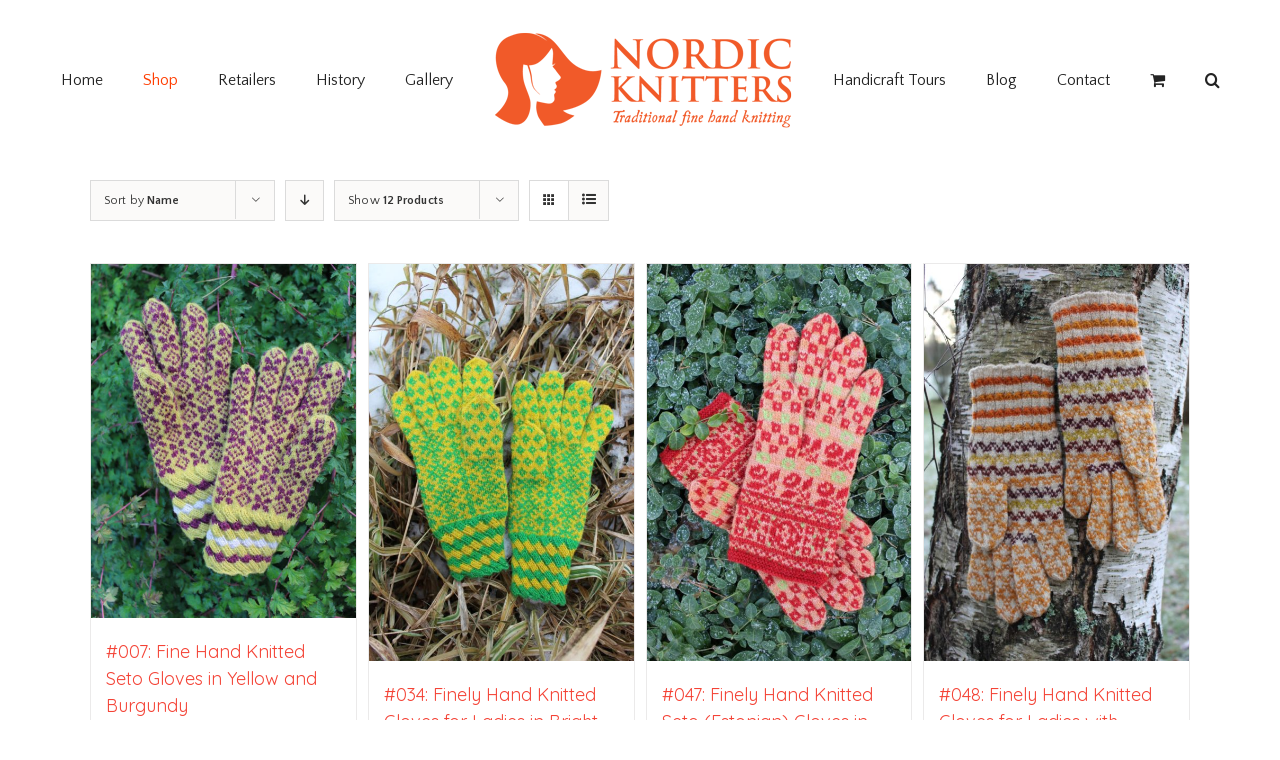

--- FILE ---
content_type: text/html; charset=UTF-8
request_url: https://nordicknitters.com/shop/?product_count=12&product_orderby=name
body_size: 22252
content:
<!DOCTYPE html>
<html class="avada-html-layout-wide avada-html-header-position-top" lang="en" prefix="og: http://ogp.me/ns# fb: http://ogp.me/ns/fb#">
<head>
	<meta http-equiv="X-UA-Compatible" content="IE=edge" />
	<meta http-equiv="Content-Type" content="text/html; charset=utf-8"/>
	<meta name="viewport" content="width=device-width, initial-scale=1" />
	<title>Shop &#8211; Nordic Knitters</title>
<meta name='robots' content='max-image-preview:large' />
<script type='application/javascript'  id='pys-version-script'>console.log('PixelYourSite Free version 11.1.5.2');</script>
<link rel="alternate" type="application/rss+xml" title="Nordic Knitters &raquo; Feed" href="https://nordicknitters.com/feed/" />
<link rel="alternate" type="application/rss+xml" title="Nordic Knitters &raquo; Comments Feed" href="https://nordicknitters.com/comments/feed/" />
					<link rel="shortcut icon" href="https://nordicknitters.com/wp-content/uploads/2018/02/Logo_Nordic-Knitters_slouganiga_200217.png" type="image/x-icon" />
		
		
		
		
				<link rel="alternate" type="application/rss+xml" title="Nordic Knitters &raquo; Products Feed" href="https://nordicknitters.com/shop/feed/" />
		<!-- This site uses the Google Analytics by ExactMetrics plugin v8.11.1 - Using Analytics tracking - https://www.exactmetrics.com/ -->
		<!-- Note: ExactMetrics is not currently configured on this site. The site owner needs to authenticate with Google Analytics in the ExactMetrics settings panel. -->
					<!-- No tracking code set -->
				<!-- / Google Analytics by ExactMetrics -->
		<style id='wp-img-auto-sizes-contain-inline-css' type='text/css'>
img:is([sizes=auto i],[sizes^="auto," i]){contain-intrinsic-size:3000px 1500px}
/*# sourceURL=wp-img-auto-sizes-contain-inline-css */
</style>
<style id='wp-emoji-styles-inline-css' type='text/css'>

	img.wp-smiley, img.emoji {
		display: inline !important;
		border: none !important;
		box-shadow: none !important;
		height: 1em !important;
		width: 1em !important;
		margin: 0 0.07em !important;
		vertical-align: -0.1em !important;
		background: none !important;
		padding: 0 !important;
	}
/*# sourceURL=wp-emoji-styles-inline-css */
</style>
<style id='classic-theme-styles-inline-css' type='text/css'>
/*! This file is auto-generated */
.wp-block-button__link{color:#fff;background-color:#32373c;border-radius:9999px;box-shadow:none;text-decoration:none;padding:calc(.667em + 2px) calc(1.333em + 2px);font-size:1.125em}.wp-block-file__button{background:#32373c;color:#fff;text-decoration:none}
/*# sourceURL=/wp-includes/css/classic-themes.min.css */
</style>
<style id='woocommerce-inline-inline-css' type='text/css'>
.woocommerce form .form-row .required { visibility: visible; }
/*# sourceURL=woocommerce-inline-inline-css */
</style>
<link rel='stylesheet' id='wc-gateway-ppec-frontend-css' href='https://nordicknitters.com/wp-content/plugins/woocommerce-gateway-paypal-express-checkout/assets/css/wc-gateway-ppec-frontend.css?ver=2.1.3' type='text/css' media='all' />
<link rel='stylesheet' id='gateway-css' href='https://nordicknitters.com/wp-content/plugins/woocommerce-paypal-payments/modules/ppcp-button/assets/css/gateway.css?ver=3.3.2' type='text/css' media='all' />
<link rel='stylesheet' id='avada-stylesheet-css' href='https://nordicknitters.com/wp-content/themes/Avada/assets/css/style.min.css?ver=7.0.2' type='text/css' media='all' />
<link rel='stylesheet' id='fusion-dynamic-css-css' href='https://nordicknitters.com/wp-content/uploads/fusion-styles/70d99961af63decbb9898d9c6bccb268.min.css?ver=3.0.2' type='text/css' media='all' />
<script type="text/javascript" src="https://nordicknitters.com/wp-includes/js/jquery/jquery.min.js?ver=3.7.1" id="jquery-core-js"></script>
<script type="text/javascript" src="https://nordicknitters.com/wp-includes/js/jquery/jquery-migrate.min.js?ver=3.4.1" id="jquery-migrate-js"></script>
<script type="text/javascript" src="https://nordicknitters.com/wp-content/plugins/woocommerce/assets/js/jquery-blockui/jquery.blockUI.min.js?ver=2.7.0-wc.10.4.3" id="wc-jquery-blockui-js" defer="defer" data-wp-strategy="defer"></script>
<script type="text/javascript" id="wc-add-to-cart-js-extra">
/* <![CDATA[ */
var wc_add_to_cart_params = {"ajax_url":"/wp-admin/admin-ajax.php","wc_ajax_url":"/?wc-ajax=%%endpoint%%","i18n_view_cart":"View cart","cart_url":"https://nordicknitters.com/cart/","is_cart":"","cart_redirect_after_add":"no"};
//# sourceURL=wc-add-to-cart-js-extra
/* ]]> */
</script>
<script type="text/javascript" src="https://nordicknitters.com/wp-content/plugins/woocommerce/assets/js/frontend/add-to-cart.min.js?ver=10.4.3" id="wc-add-to-cart-js" defer="defer" data-wp-strategy="defer"></script>
<script type="text/javascript" src="https://nordicknitters.com/wp-content/plugins/woocommerce/assets/js/js-cookie/js.cookie.min.js?ver=2.1.4-wc.10.4.3" id="wc-js-cookie-js" defer="defer" data-wp-strategy="defer"></script>
<script type="text/javascript" id="woocommerce-js-extra">
/* <![CDATA[ */
var woocommerce_params = {"ajax_url":"/wp-admin/admin-ajax.php","wc_ajax_url":"/?wc-ajax=%%endpoint%%","i18n_password_show":"Show password","i18n_password_hide":"Hide password"};
//# sourceURL=woocommerce-js-extra
/* ]]> */
</script>
<script type="text/javascript" src="https://nordicknitters.com/wp-content/plugins/woocommerce/assets/js/frontend/woocommerce.min.js?ver=10.4.3" id="woocommerce-js" defer="defer" data-wp-strategy="defer"></script>
<script type="text/javascript" src="https://nordicknitters.com/wp-content/plugins/pixelyoursite/dist/scripts/jquery.bind-first-0.2.3.min.js?ver=0.2.3" id="jquery-bind-first-js"></script>
<script type="text/javascript" src="https://nordicknitters.com/wp-content/plugins/pixelyoursite/dist/scripts/js.cookie-2.1.3.min.js?ver=2.1.3" id="js-cookie-pys-js"></script>
<script type="text/javascript" src="https://nordicknitters.com/wp-content/plugins/pixelyoursite/dist/scripts/tld.min.js?ver=2.3.1" id="js-tld-js"></script>
<script type="text/javascript" id="pys-js-extra">
/* <![CDATA[ */
var pysOptions = {"staticEvents":{"facebook":{"init_event":[{"delay":0,"type":"static","ajaxFire":false,"name":"PageView","pixelIds":["2241462256002091"],"eventID":"39957929-4a28-42e4-8603-92d62c46e5ca","params":{"page_title":"Shop","post_type":"page","post_id":5,"plugin":"PixelYourSite","user_role":"guest","event_url":"nordicknitters.com/shop/"},"e_id":"init_event","ids":[],"hasTimeWindow":false,"timeWindow":0,"woo_order":"","edd_order":""}]}},"dynamicEvents":{"woo_add_to_cart_on_button_click":{"facebook":{"delay":0,"type":"dyn","name":"AddToCart","pixelIds":["2241462256002091"],"eventID":"d1ad6a2d-20a9-44cc-99dc-cd6e3140c3af","params":{"page_title":"Shop","post_type":"page","post_id":5,"plugin":"PixelYourSite","user_role":"guest","event_url":"nordicknitters.com/shop/"},"e_id":"woo_add_to_cart_on_button_click","ids":[],"hasTimeWindow":false,"timeWindow":0,"woo_order":"","edd_order":""}}},"triggerEvents":[],"triggerEventTypes":[],"facebook":{"pixelIds":["2241462256002091"],"advancedMatching":[],"advancedMatchingEnabled":true,"removeMetadata":false,"wooVariableAsSimple":false,"serverApiEnabled":false,"wooCRSendFromServer":false,"send_external_id":null,"enabled_medical":false,"do_not_track_medical_param":["event_url","post_title","page_title","landing_page","content_name","categories","category_name","tags"],"meta_ldu":false},"debug":"","siteUrl":"https://nordicknitters.com","ajaxUrl":"https://nordicknitters.com/wp-admin/admin-ajax.php","ajax_event":"6dee2f660d","enable_remove_download_url_param":"1","cookie_duration":"7","last_visit_duration":"60","enable_success_send_form":"","ajaxForServerEvent":"1","ajaxForServerStaticEvent":"1","useSendBeacon":"1","send_external_id":"1","external_id_expire":"180","track_cookie_for_subdomains":"1","google_consent_mode":"1","gdpr":{"ajax_enabled":false,"all_disabled_by_api":false,"facebook_disabled_by_api":false,"analytics_disabled_by_api":false,"google_ads_disabled_by_api":false,"pinterest_disabled_by_api":false,"bing_disabled_by_api":false,"reddit_disabled_by_api":false,"externalID_disabled_by_api":false,"facebook_prior_consent_enabled":true,"analytics_prior_consent_enabled":true,"google_ads_prior_consent_enabled":null,"pinterest_prior_consent_enabled":true,"bing_prior_consent_enabled":true,"cookiebot_integration_enabled":false,"cookiebot_facebook_consent_category":"marketing","cookiebot_analytics_consent_category":"statistics","cookiebot_tiktok_consent_category":"marketing","cookiebot_google_ads_consent_category":"marketing","cookiebot_pinterest_consent_category":"marketing","cookiebot_bing_consent_category":"marketing","consent_magic_integration_enabled":false,"real_cookie_banner_integration_enabled":false,"cookie_notice_integration_enabled":false,"cookie_law_info_integration_enabled":false,"analytics_storage":{"enabled":true,"value":"granted","filter":false},"ad_storage":{"enabled":true,"value":"granted","filter":false},"ad_user_data":{"enabled":true,"value":"granted","filter":false},"ad_personalization":{"enabled":true,"value":"granted","filter":false}},"cookie":{"disabled_all_cookie":false,"disabled_start_session_cookie":false,"disabled_advanced_form_data_cookie":false,"disabled_landing_page_cookie":false,"disabled_first_visit_cookie":false,"disabled_trafficsource_cookie":false,"disabled_utmTerms_cookie":false,"disabled_utmId_cookie":false},"tracking_analytics":{"TrafficSource":"direct","TrafficLanding":"undefined","TrafficUtms":[],"TrafficUtmsId":[]},"GATags":{"ga_datalayer_type":"default","ga_datalayer_name":"dataLayerPYS"},"woo":{"enabled":true,"enabled_save_data_to_orders":true,"addToCartOnButtonEnabled":true,"addToCartOnButtonValueEnabled":true,"addToCartOnButtonValueOption":"price","singleProductId":null,"removeFromCartSelector":"form.woocommerce-cart-form .remove","addToCartCatchMethod":"add_cart_js","is_order_received_page":false,"containOrderId":false},"edd":{"enabled":false},"cache_bypass":"1769540832"};
//# sourceURL=pys-js-extra
/* ]]> */
</script>
<script type="text/javascript" src="https://nordicknitters.com/wp-content/plugins/pixelyoursite/dist/scripts/public.js?ver=11.1.5.2" id="pys-js"></script>
<link rel="https://api.w.org/" href="https://nordicknitters.com/wp-json/" /><link rel="EditURI" type="application/rsd+xml" title="RSD" href="https://nordicknitters.com/xmlrpc.php?rsd" />
<meta name="generator" content="WordPress 6.9" />
<meta name="generator" content="WooCommerce 10.4.3" />
<style type="text/css" id="css-fb-visibility">@media screen and (max-width: 640px){body:not(.fusion-builder-ui-wireframe) .fusion-no-small-visibility{display:none !important;}body:not(.fusion-builder-ui-wireframe) .sm-text-align-center{text-align:center !important;}body:not(.fusion-builder-ui-wireframe) .sm-text-align-left{text-align:left !important;}body:not(.fusion-builder-ui-wireframe) .sm-text-align-right{text-align:right !important;}body:not(.fusion-builder-ui-wireframe) .fusion-absolute-position-small{position:absolute;top:auto;width:100%;}}@media screen and (min-width: 641px) and (max-width: 1024px){body:not(.fusion-builder-ui-wireframe) .fusion-no-medium-visibility{display:none !important;}body:not(.fusion-builder-ui-wireframe) .md-text-align-center{text-align:center !important;}body:not(.fusion-builder-ui-wireframe) .md-text-align-left{text-align:left !important;}body:not(.fusion-builder-ui-wireframe) .md-text-align-right{text-align:right !important;}body:not(.fusion-builder-ui-wireframe) .fusion-absolute-position-medium{position:absolute;top:auto;width:100%;}}@media screen and (min-width: 1025px){body:not(.fusion-builder-ui-wireframe) .fusion-no-large-visibility{display:none !important;}body:not(.fusion-builder-ui-wireframe) .lg-text-align-center{text-align:center !important;}body:not(.fusion-builder-ui-wireframe) .lg-text-align-left{text-align:left !important;}body:not(.fusion-builder-ui-wireframe) .lg-text-align-right{text-align:right !important;}body:not(.fusion-builder-ui-wireframe) .fusion-absolute-position-large{position:absolute;top:auto;width:100%;}}</style>	<noscript><style>.woocommerce-product-gallery{ opacity: 1 !important; }</style></noscript>
	<style type="text/css">.recentcomments a{display:inline !important;padding:0 !important;margin:0 !important;}</style><link rel="icon" href="https://nordicknitters.com/wp-content/uploads/2017/04/cropped-Logo_Nordic-Knitters_slouganiga_200217-32x32.png" sizes="32x32" />
<link rel="icon" href="https://nordicknitters.com/wp-content/uploads/2017/04/cropped-Logo_Nordic-Knitters_slouganiga_200217-192x192.png" sizes="192x192" />
<link rel="apple-touch-icon" href="https://nordicknitters.com/wp-content/uploads/2017/04/cropped-Logo_Nordic-Knitters_slouganiga_200217-180x180.png" />
<meta name="msapplication-TileImage" content="https://nordicknitters.com/wp-content/uploads/2017/04/cropped-Logo_Nordic-Knitters_slouganiga_200217-270x270.png" />
		<script type="text/javascript">
			var doc = document.documentElement;
			doc.setAttribute( 'data-useragent', navigator.userAgent );
		</script>
		
	<meta name="facebook-domain-verification" content="1cyi9yd1q1f46kh9a250jzey7s8350" />
<style id='global-styles-inline-css' type='text/css'>
:root{--wp--preset--aspect-ratio--square: 1;--wp--preset--aspect-ratio--4-3: 4/3;--wp--preset--aspect-ratio--3-4: 3/4;--wp--preset--aspect-ratio--3-2: 3/2;--wp--preset--aspect-ratio--2-3: 2/3;--wp--preset--aspect-ratio--16-9: 16/9;--wp--preset--aspect-ratio--9-16: 9/16;--wp--preset--color--black: #000000;--wp--preset--color--cyan-bluish-gray: #abb8c3;--wp--preset--color--white: #ffffff;--wp--preset--color--pale-pink: #f78da7;--wp--preset--color--vivid-red: #cf2e2e;--wp--preset--color--luminous-vivid-orange: #ff6900;--wp--preset--color--luminous-vivid-amber: #fcb900;--wp--preset--color--light-green-cyan: #7bdcb5;--wp--preset--color--vivid-green-cyan: #00d084;--wp--preset--color--pale-cyan-blue: #8ed1fc;--wp--preset--color--vivid-cyan-blue: #0693e3;--wp--preset--color--vivid-purple: #9b51e0;--wp--preset--gradient--vivid-cyan-blue-to-vivid-purple: linear-gradient(135deg,rgb(6,147,227) 0%,rgb(155,81,224) 100%);--wp--preset--gradient--light-green-cyan-to-vivid-green-cyan: linear-gradient(135deg,rgb(122,220,180) 0%,rgb(0,208,130) 100%);--wp--preset--gradient--luminous-vivid-amber-to-luminous-vivid-orange: linear-gradient(135deg,rgb(252,185,0) 0%,rgb(255,105,0) 100%);--wp--preset--gradient--luminous-vivid-orange-to-vivid-red: linear-gradient(135deg,rgb(255,105,0) 0%,rgb(207,46,46) 100%);--wp--preset--gradient--very-light-gray-to-cyan-bluish-gray: linear-gradient(135deg,rgb(238,238,238) 0%,rgb(169,184,195) 100%);--wp--preset--gradient--cool-to-warm-spectrum: linear-gradient(135deg,rgb(74,234,220) 0%,rgb(151,120,209) 20%,rgb(207,42,186) 40%,rgb(238,44,130) 60%,rgb(251,105,98) 80%,rgb(254,248,76) 100%);--wp--preset--gradient--blush-light-purple: linear-gradient(135deg,rgb(255,206,236) 0%,rgb(152,150,240) 100%);--wp--preset--gradient--blush-bordeaux: linear-gradient(135deg,rgb(254,205,165) 0%,rgb(254,45,45) 50%,rgb(107,0,62) 100%);--wp--preset--gradient--luminous-dusk: linear-gradient(135deg,rgb(255,203,112) 0%,rgb(199,81,192) 50%,rgb(65,88,208) 100%);--wp--preset--gradient--pale-ocean: linear-gradient(135deg,rgb(255,245,203) 0%,rgb(182,227,212) 50%,rgb(51,167,181) 100%);--wp--preset--gradient--electric-grass: linear-gradient(135deg,rgb(202,248,128) 0%,rgb(113,206,126) 100%);--wp--preset--gradient--midnight: linear-gradient(135deg,rgb(2,3,129) 0%,rgb(40,116,252) 100%);--wp--preset--font-size--small: 11.25px;--wp--preset--font-size--medium: 20px;--wp--preset--font-size--large: 22.5px;--wp--preset--font-size--x-large: 42px;--wp--preset--font-size--normal: 15px;--wp--preset--font-size--xlarge: 30px;--wp--preset--font-size--huge: 45px;--wp--preset--spacing--20: 0.44rem;--wp--preset--spacing--30: 0.67rem;--wp--preset--spacing--40: 1rem;--wp--preset--spacing--50: 1.5rem;--wp--preset--spacing--60: 2.25rem;--wp--preset--spacing--70: 3.38rem;--wp--preset--spacing--80: 5.06rem;--wp--preset--shadow--natural: 6px 6px 9px rgba(0, 0, 0, 0.2);--wp--preset--shadow--deep: 12px 12px 50px rgba(0, 0, 0, 0.4);--wp--preset--shadow--sharp: 6px 6px 0px rgba(0, 0, 0, 0.2);--wp--preset--shadow--outlined: 6px 6px 0px -3px rgb(255, 255, 255), 6px 6px rgb(0, 0, 0);--wp--preset--shadow--crisp: 6px 6px 0px rgb(0, 0, 0);}:where(.is-layout-flex){gap: 0.5em;}:where(.is-layout-grid){gap: 0.5em;}body .is-layout-flex{display: flex;}.is-layout-flex{flex-wrap: wrap;align-items: center;}.is-layout-flex > :is(*, div){margin: 0;}body .is-layout-grid{display: grid;}.is-layout-grid > :is(*, div){margin: 0;}:where(.wp-block-columns.is-layout-flex){gap: 2em;}:where(.wp-block-columns.is-layout-grid){gap: 2em;}:where(.wp-block-post-template.is-layout-flex){gap: 1.25em;}:where(.wp-block-post-template.is-layout-grid){gap: 1.25em;}.has-black-color{color: var(--wp--preset--color--black) !important;}.has-cyan-bluish-gray-color{color: var(--wp--preset--color--cyan-bluish-gray) !important;}.has-white-color{color: var(--wp--preset--color--white) !important;}.has-pale-pink-color{color: var(--wp--preset--color--pale-pink) !important;}.has-vivid-red-color{color: var(--wp--preset--color--vivid-red) !important;}.has-luminous-vivid-orange-color{color: var(--wp--preset--color--luminous-vivid-orange) !important;}.has-luminous-vivid-amber-color{color: var(--wp--preset--color--luminous-vivid-amber) !important;}.has-light-green-cyan-color{color: var(--wp--preset--color--light-green-cyan) !important;}.has-vivid-green-cyan-color{color: var(--wp--preset--color--vivid-green-cyan) !important;}.has-pale-cyan-blue-color{color: var(--wp--preset--color--pale-cyan-blue) !important;}.has-vivid-cyan-blue-color{color: var(--wp--preset--color--vivid-cyan-blue) !important;}.has-vivid-purple-color{color: var(--wp--preset--color--vivid-purple) !important;}.has-black-background-color{background-color: var(--wp--preset--color--black) !important;}.has-cyan-bluish-gray-background-color{background-color: var(--wp--preset--color--cyan-bluish-gray) !important;}.has-white-background-color{background-color: var(--wp--preset--color--white) !important;}.has-pale-pink-background-color{background-color: var(--wp--preset--color--pale-pink) !important;}.has-vivid-red-background-color{background-color: var(--wp--preset--color--vivid-red) !important;}.has-luminous-vivid-orange-background-color{background-color: var(--wp--preset--color--luminous-vivid-orange) !important;}.has-luminous-vivid-amber-background-color{background-color: var(--wp--preset--color--luminous-vivid-amber) !important;}.has-light-green-cyan-background-color{background-color: var(--wp--preset--color--light-green-cyan) !important;}.has-vivid-green-cyan-background-color{background-color: var(--wp--preset--color--vivid-green-cyan) !important;}.has-pale-cyan-blue-background-color{background-color: var(--wp--preset--color--pale-cyan-blue) !important;}.has-vivid-cyan-blue-background-color{background-color: var(--wp--preset--color--vivid-cyan-blue) !important;}.has-vivid-purple-background-color{background-color: var(--wp--preset--color--vivid-purple) !important;}.has-black-border-color{border-color: var(--wp--preset--color--black) !important;}.has-cyan-bluish-gray-border-color{border-color: var(--wp--preset--color--cyan-bluish-gray) !important;}.has-white-border-color{border-color: var(--wp--preset--color--white) !important;}.has-pale-pink-border-color{border-color: var(--wp--preset--color--pale-pink) !important;}.has-vivid-red-border-color{border-color: var(--wp--preset--color--vivid-red) !important;}.has-luminous-vivid-orange-border-color{border-color: var(--wp--preset--color--luminous-vivid-orange) !important;}.has-luminous-vivid-amber-border-color{border-color: var(--wp--preset--color--luminous-vivid-amber) !important;}.has-light-green-cyan-border-color{border-color: var(--wp--preset--color--light-green-cyan) !important;}.has-vivid-green-cyan-border-color{border-color: var(--wp--preset--color--vivid-green-cyan) !important;}.has-pale-cyan-blue-border-color{border-color: var(--wp--preset--color--pale-cyan-blue) !important;}.has-vivid-cyan-blue-border-color{border-color: var(--wp--preset--color--vivid-cyan-blue) !important;}.has-vivid-purple-border-color{border-color: var(--wp--preset--color--vivid-purple) !important;}.has-vivid-cyan-blue-to-vivid-purple-gradient-background{background: var(--wp--preset--gradient--vivid-cyan-blue-to-vivid-purple) !important;}.has-light-green-cyan-to-vivid-green-cyan-gradient-background{background: var(--wp--preset--gradient--light-green-cyan-to-vivid-green-cyan) !important;}.has-luminous-vivid-amber-to-luminous-vivid-orange-gradient-background{background: var(--wp--preset--gradient--luminous-vivid-amber-to-luminous-vivid-orange) !important;}.has-luminous-vivid-orange-to-vivid-red-gradient-background{background: var(--wp--preset--gradient--luminous-vivid-orange-to-vivid-red) !important;}.has-very-light-gray-to-cyan-bluish-gray-gradient-background{background: var(--wp--preset--gradient--very-light-gray-to-cyan-bluish-gray) !important;}.has-cool-to-warm-spectrum-gradient-background{background: var(--wp--preset--gradient--cool-to-warm-spectrum) !important;}.has-blush-light-purple-gradient-background{background: var(--wp--preset--gradient--blush-light-purple) !important;}.has-blush-bordeaux-gradient-background{background: var(--wp--preset--gradient--blush-bordeaux) !important;}.has-luminous-dusk-gradient-background{background: var(--wp--preset--gradient--luminous-dusk) !important;}.has-pale-ocean-gradient-background{background: var(--wp--preset--gradient--pale-ocean) !important;}.has-electric-grass-gradient-background{background: var(--wp--preset--gradient--electric-grass) !important;}.has-midnight-gradient-background{background: var(--wp--preset--gradient--midnight) !important;}.has-small-font-size{font-size: var(--wp--preset--font-size--small) !important;}.has-medium-font-size{font-size: var(--wp--preset--font-size--medium) !important;}.has-large-font-size{font-size: var(--wp--preset--font-size--large) !important;}.has-x-large-font-size{font-size: var(--wp--preset--font-size--x-large) !important;}
/*# sourceURL=global-styles-inline-css */
</style>
<link rel='stylesheet' id='wc-blocks-style-css' href='https://nordicknitters.com/wp-content/plugins/woocommerce/assets/client/blocks/wc-blocks.css?ver=wc-10.4.3' type='text/css' media='all' />
</head>

<body class="archive post-type-archive post-type-archive-product wp-theme-Avada theme-Avada woocommerce-shop woocommerce woocommerce-page woocommerce-no-js fusion-image-hovers fusion-pagination-sizing fusion-button_size-large fusion-button_type-flat fusion-button_span-no avada-image-rollover-circle-yes avada-image-rollover-yes avada-image-rollover-direction-left fusion-body ltr fusion-sticky-header no-tablet-sticky-header no-mobile-sticky-header no-mobile-slidingbar no-mobile-totop avada-has-rev-slider-styles fusion-disable-outline fusion-sub-menu-fade mobile-logo-pos-center layout-wide-mode avada-has-boxed-modal-shadow-none layout-scroll-offset-full avada-has-zero-margin-offset-top fusion-top-header menu-text-align-center fusion-woo-product-design-classic fusion-woo-shop-page-columns-4 fusion-woo-related-columns-4 fusion-woo-archive-page-columns-3 avada-has-woo-gallery-disabled mobile-menu-design-modern fusion-show-pagination-text fusion-header-layout-v7 avada-responsive avada-footer-fx-none avada-menu-highlight-style-bar fusion-search-form-classic fusion-main-menu-search-overlay fusion-avatar-square avada-sticky-shrinkage avada-dropdown-styles avada-blog-layout-medium avada-blog-archive-layout-large avada-header-shadow-no avada-menu-icon-position-left avada-has-megamenu-shadow avada-has-mainmenu-dropdown-divider avada-has-header-100-width avada-has-main-nav-search-icon avada-has-breadcrumb-mobile-hidden avada-has-titlebar-hide avada-has-pagination-padding avada-flyout-menu-direction-fade avada-ec-views-v1" >
		<a class="skip-link screen-reader-text" href="#content">Skip to content</a>

	<div id="boxed-wrapper">
		<div class="fusion-sides-frame"></div>
		<div id="wrapper" class="fusion-wrapper">
			<div id="home" style="position:relative;top:-1px;"></div>
			
				
			<header class="fusion-header-wrapper">
				<div class="fusion-header-v7 fusion-logo-alignment fusion-logo-center fusion-sticky-menu- fusion-sticky-logo- fusion-mobile-logo-1  fusion-mobile-menu-design-modern">
					<div class="fusion-header-sticky-height"></div>
<div class="fusion-header" >
	<div class="fusion-row fusion-middle-logo-menu">
				<nav class="fusion-main-menu fusion-main-menu-sticky" aria-label="Main Menu"><div class="fusion-overlay-search">		<form role="search" class="searchform fusion-search-form  fusion-search-form-classic" method="get" action="https://nordicknitters.com/">
			<div class="fusion-search-form-content">

				
				<div class="fusion-search-field search-field">
					<label><span class="screen-reader-text">Search for:</span>
													<input type="search" value="" name="s" class="s" placeholder="Search..." required aria-required="true" aria-label=""/>
											</label>
				</div>
				<div class="fusion-search-button search-button">
					<input type="submit" class="fusion-search-submit searchsubmit" value="&#xf002;" />
									</div>

				
			</div>


			
		</form>
		<div class="fusion-search-spacer"></div><a href="#" class="fusion-close-search"></a></div><ul id="menu-main-menu" class="fusion-menu fusion-middle-logo-ul"><li  id="menu-item-26"  class="menu-item menu-item-type-post_type menu-item-object-page menu-item-home menu-item-26"  data-item-id="26"><a  href="https://nordicknitters.com/" class="fusion-top-level-link fusion-bar-highlight"><span class="menu-text">Home</span></a></li><li  id="menu-item-27"  class="menu-item menu-item-type-post_type menu-item-object-page current-menu-item current_page_item menu-item-27"  data-item-id="27"><a  href="https://nordicknitters.com/shop/" class="fusion-top-level-link fusion-bar-highlight"><span class="menu-text">Shop</span></a></li><li  id="menu-item-68"  class="menu-item menu-item-type-post_type menu-item-object-page menu-item-68"  data-item-id="68"><a  href="https://nordicknitters.com/retailers/" class="fusion-top-level-link fusion-bar-highlight"><span class="menu-text">Retailers</span></a></li><li  id="menu-item-67"  class="menu-item menu-item-type-post_type menu-item-object-page menu-item-67"  data-item-id="67"><a  href="https://nordicknitters.com/history/" class="fusion-top-level-link fusion-bar-highlight"><span class="menu-text">History</span></a></li><li  id="menu-item-433"  class="menu-item menu-item-type-post_type menu-item-object-page menu-item-433"  data-item-id="433"><a  href="https://nordicknitters.com/gallery/" class="fusion-top-level-link fusion-bar-highlight"><span class="menu-text">Gallery</span></a></li>	<li class="fusion-middle-logo-menu-logo fusion-logo" data-margin-top="31px" data-margin-bottom="31px" data-margin-left="0px" data-margin-right="0px">
			<a class="fusion-logo-link"  href="https://nordicknitters.com/" >

						<!-- standard logo -->
			<img src="https://nordicknitters.com/wp-content/uploads/2018/08/Logo_Nordic-Knitters_slouganiga_200217-1.png" srcset="https://nordicknitters.com/wp-content/uploads/2018/08/Logo_Nordic-Knitters_slouganiga_200217-1.png 1x" width="300" height="98" alt="Nordic Knitters Logo" data-retina_logo_url="" class="fusion-standard-logo" />

											<!-- mobile logo -->
				<img src="https://nordicknitters.com/wp-content/uploads/2017/04/Logo_Nordic-Knitters_slouganiga_200217.png" srcset="https://nordicknitters.com/wp-content/uploads/2017/04/Logo_Nordic-Knitters_slouganiga_200217.png 1x" width="300" height="98" alt="Nordic Knitters Logo" data-retina_logo_url="" class="fusion-mobile-logo" />
			
					</a>
		</li><li  id="menu-item-1288"  class="menu-item menu-item-type-post_type menu-item-object-page menu-item-1288"  data-item-id="1288"><a  href="https://nordicknitters.com/handicraft-tours/" class="fusion-top-level-link fusion-bar-highlight"><span class="menu-text">Handicraft Tours</span></a></li><li  id="menu-item-599"  class="menu-item menu-item-type-post_type menu-item-object-page menu-item-599"  data-item-id="599"><a  href="https://nordicknitters.com/blog/" class="fusion-top-level-link fusion-bar-highlight"><span class="menu-text">Blog</span></a></li><li  id="menu-item-69"  class="menu-item menu-item-type-post_type menu-item-object-page menu-item-69"  data-item-id="69"><a  href="https://nordicknitters.com/contact/" class="fusion-top-level-link fusion-bar-highlight"><span class="menu-text">Contact</span></a></li><li class="fusion-custom-menu-item fusion-menu-cart fusion-main-menu-cart"><a class="fusion-main-menu-icon fusion-bar-highlight" href="https://nordicknitters.com/cart/"><span class="menu-text" aria-label="View Cart"></span></a></li><li class="fusion-custom-menu-item fusion-main-menu-search fusion-search-overlay"><a class="fusion-main-menu-icon fusion-bar-highlight" href="#" aria-label="Search" data-title="Search" title="Search"></a></li></ul></nav>	<div class="fusion-mobile-menu-icons">
							<a href="#" class="fusion-icon fusion-icon-bars" aria-label="Toggle mobile menu" aria-expanded="false"></a>
		
		
		
					<a href="https://nordicknitters.com/cart/" class="fusion-icon fusion-icon-shopping-cart"  aria-label="Toggle mobile cart"></a>
			</div>

<nav class="fusion-mobile-nav-holder fusion-mobile-menu-text-align-left" aria-label="Main Menu Mobile"></nav>

					</div>
</div>
				</div>
				<div class="fusion-clearfix"></div>
			</header>
							
				
		<div id="sliders-container">
					</div>
				
				
			
			
						<main id="main" class="clearfix ">
				<div class="fusion-row" style="">
		<div class="woocommerce-container">
			<section id="content"class="full-width" style="width: 100%;">
		<header class="woocommerce-products-header">
	
	</header>
<div class="woocommerce-notices-wrapper"></div>
<div class="catalog-ordering fusion-clearfix">
			<div class="orderby-order-container">
			<ul class="orderby order-dropdown">
				<li>
					<span class="current-li">
						<span class="current-li-content">
														<a aria-haspopup="true">Sort by <strong>Name</strong></a>
						</span>
					</span>
					<ul>
																		<li class="current">
														<a href="?product_count=12&product_orderby=name">Sort by <strong>Name</strong></a>
						</li>
						<li class="">
														<a href="?product_count=12&product_orderby=price">Sort by <strong>Price</strong></a>
						</li>
						<li class="">
														<a href="?product_count=12&product_orderby=date">Sort by <strong>Date</strong></a>
						</li>
						<li class="">
														<a href="?product_count=12&product_orderby=popularity">Sort by <strong>Popularity</strong></a>
						</li>
													<li class="">
																<a href="?product_count=12&product_orderby=rating">Sort by <strong>Rating</strong></a>
							</li>
											</ul>
				</li>
			</ul>

			<ul class="order">
															<li class="asc"><a aria-label="Descending order" aria-haspopup="true" href="?product_count=12&product_orderby=name&product_order=desc"><i class="fusion-icon-arrow-down2" aria-hidden="true"></i></a></li>
												</ul>
		</div>

		<ul class="sort-count order-dropdown">
			<li>
				<span class="current-li">
					<a aria-haspopup="true">
						Show <strong>12 Products</strong>						</a>
					</span>
				<ul>
					<li class="current">
						<a href="?product_count=12&product_orderby=name">
							Show <strong>12 Products</strong>						</a>
					</li>
					<li class="">
						<a href="?product_count=24&product_orderby=name">
							Show <strong>24 Products</strong>						</a>
					</li>
					<li class="">
						<a href="?product_count=36&product_orderby=name">
							Show <strong>36 Products</strong>						</a>
					</li>
				</ul>
			</li>
		</ul>
	
											<ul class="fusion-grid-list-view">
			<li class="fusion-grid-view-li active-view">
				<a class="fusion-grid-view" aria-label="View as grid" aria-haspopup="true" href="?product_count=12&product_orderby=name&product_view=grid"><i class="fusion-icon-grid icomoon-grid" aria-hidden="true"></i></a>
			</li>
			<li class="fusion-list-view-li">
				<a class="fusion-list-view" aria-haspopup="true" aria-label="View as list" href="?product_count=12&product_orderby=name&product_view=list"><i class="fusion-icon-list icomoon-list" aria-hidden="true"></i></a>
			</li>
		</ul>
	</div>
<ul class="products clearfix products-4">
<li class="product-grid-view product type-product post-409 status-publish first instock product_cat-gloves has-post-thumbnail shipping-taxable purchasable product-type-simple">
	<a href="https://nordicknitters.com/product/fine-hand-knitted-seto-gloves/" class="product-images" aria-label="#007: Fine Hand Knitted Seto Gloves in Yellow and Burgundy">

<div class="crossfade-images">
	<img width="500" height="667" src="https://nordicknitters.com/wp-content/uploads/2017/11/Tumepuna-kolla-XO_03-500x667.jpg" class="hover-image" alt="" decoding="async" fetchpriority="high" srcset="https://nordicknitters.com/wp-content/uploads/2017/11/Tumepuna-kolla-XO_03-120x160.jpg 120w, https://nordicknitters.com/wp-content/uploads/2017/11/Tumepuna-kolla-XO_03-200x267.jpg 200w, https://nordicknitters.com/wp-content/uploads/2017/11/Tumepuna-kolla-XO_03-225x300.jpg 225w, https://nordicknitters.com/wp-content/uploads/2017/11/Tumepuna-kolla-XO_03-400x534.jpg 400w, https://nordicknitters.com/wp-content/uploads/2017/11/Tumepuna-kolla-XO_03-500x667.jpg 500w, https://nordicknitters.com/wp-content/uploads/2017/11/Tumepuna-kolla-XO_03-600x801.jpg 600w, https://nordicknitters.com/wp-content/uploads/2017/11/Tumepuna-kolla-XO_03-700x934.jpg 700w, https://nordicknitters.com/wp-content/uploads/2017/11/Tumepuna-kolla-XO_03-767x1024.jpg 767w, https://nordicknitters.com/wp-content/uploads/2017/11/Tumepuna-kolla-XO_03-768x1025.jpg 768w, https://nordicknitters.com/wp-content/uploads/2017/11/Tumepuna-kolla-XO_03-800x1068.jpg 800w, https://nordicknitters.com/wp-content/uploads/2017/11/Tumepuna-kolla-XO_03.jpg 899w" sizes="(max-width: 500px) 100vw, 500px" />	<img width="500" height="669" src="https://nordicknitters.com/wp-content/uploads/2017/11/Tumepuna-kolla-XO_01-500x669.jpg" class="attachment-shop_catalog size-shop_catalog wp-post-image" alt="" decoding="async" srcset="https://nordicknitters.com/wp-content/uploads/2017/11/Tumepuna-kolla-XO_01-120x161.jpg 120w, https://nordicknitters.com/wp-content/uploads/2017/11/Tumepuna-kolla-XO_01-200x268.jpg 200w, https://nordicknitters.com/wp-content/uploads/2017/11/Tumepuna-kolla-XO_01-224x300.jpg 224w, https://nordicknitters.com/wp-content/uploads/2017/11/Tumepuna-kolla-XO_01-400x535.jpg 400w, https://nordicknitters.com/wp-content/uploads/2017/11/Tumepuna-kolla-XO_01-500x669.jpg 500w, https://nordicknitters.com/wp-content/uploads/2017/11/Tumepuna-kolla-XO_01-600x803.jpg 600w, https://nordicknitters.com/wp-content/uploads/2017/11/Tumepuna-kolla-XO_01-700x937.jpg 700w, https://nordicknitters.com/wp-content/uploads/2017/11/Tumepuna-kolla-XO_01-765x1024.jpg 765w, https://nordicknitters.com/wp-content/uploads/2017/11/Tumepuna-kolla-XO_01-768x1028.jpg 768w, https://nordicknitters.com/wp-content/uploads/2017/11/Tumepuna-kolla-XO_01-800x1071.jpg 800w, https://nordicknitters.com/wp-content/uploads/2017/11/Tumepuna-kolla-XO_01.jpg 896w" sizes="(max-width: 500px) 100vw, 500px" />			<div class="cart-loading"><i class="fusion-icon-spinner" aria-hidden="true"></i></div>
	</div>
</a>
<div class="fusion-product-content">
	<div class="product-details">
		<div class="product-details-container">
<h3 class="product-title">
	<a href="https://nordicknitters.com/product/fine-hand-knitted-seto-gloves/">
		#007: Fine Hand Knitted Seto Gloves in Yellow and Burgundy	</a>
</h3>
<div class="fusion-price-rating">

	<span class="price"><span class="woocommerce-Price-amount amount"><bdi>96.00<span class="woocommerce-Price-currencySymbol">&euro;</span></bdi></span></span>
		</div>
	</div>
</div>


	<div class="product-buttons">
		<div class="fusion-content-sep sep-double sep-solid"></div>
		<div class="product-buttons-container clearfix">
<a href="/shop/?product_count=12&#038;product_orderby=name&#038;add-to-cart=409"  data-quantity="1" class="button product_type_simple add_to_cart_button ajax_add_to_cart" data-product_id="409" data-product_sku="" aria-label="Add to cart: &ldquo;#007: Fine Hand Knitted Seto Gloves in Yellow and Burgundy&rdquo;" rel="nofollow">Add to cart</a>
		<script type="application/javascript" style="display:none">
            /* <![CDATA[ */
            window.pysWooProductData = window.pysWooProductData || [];
            window.pysWooProductData[ 409 ] = {"facebook":{"delay":0,"type":"static","name":"AddToCart","pixelIds":["2241462256002091"],"eventID":"377cfb43-80ed-441e-b8f2-66ab6d11c9de","params":{"content_type":"product","content_ids":["409"],"contents":[{"id":"409","quantity":1}],"content_name":"#007: Fine Hand Knitted Seto Gloves in Yellow and Burgundy","category_name":"Gloves","value":"96","currency":"EUR"},"e_id":"woo_add_to_cart_on_button_click","ids":[],"hasTimeWindow":false,"timeWindow":0,"woo_order":"","edd_order":""}};
            /* ]]> */
		</script>

		
<a href="https://nordicknitters.com/product/fine-hand-knitted-seto-gloves/" class="show_details_button">
	Details</a>


	</div>
	</div>

	</div> </li>
<li class="product-grid-view product type-product post-818 status-publish instock product_cat-gloves has-post-thumbnail shipping-taxable purchasable product-type-simple">
	<a href="https://nordicknitters.com/product/034-finely-hand-knitted-gloves-for-ladies/" class="product-images" aria-label="#034: Finely Hand Knitted Gloves for Ladies in Bright Tones">

<div class="crossfade-images">
	<img width="500" height="750" src="https://nordicknitters.com/wp-content/uploads/2018/12/Kolla-rohe-Mulgi_05-e1543924205399-500x750.jpg" class="hover-image" alt="" decoding="async" srcset="https://nordicknitters.com/wp-content/uploads/2018/12/Kolla-rohe-Mulgi_05-e1543924205399-200x300.jpg 200w, https://nordicknitters.com/wp-content/uploads/2018/12/Kolla-rohe-Mulgi_05-e1543924205399-400x600.jpg 400w, https://nordicknitters.com/wp-content/uploads/2018/12/Kolla-rohe-Mulgi_05-e1543924205399-500x750.jpg 500w, https://nordicknitters.com/wp-content/uploads/2018/12/Kolla-rohe-Mulgi_05-e1543924205399-600x900.jpg 600w, https://nordicknitters.com/wp-content/uploads/2018/12/Kolla-rohe-Mulgi_05-e1543924205399-683x1024.jpg 683w, https://nordicknitters.com/wp-content/uploads/2018/12/Kolla-rohe-Mulgi_05-e1543924205399-700x1050.jpg 700w, https://nordicknitters.com/wp-content/uploads/2018/12/Kolla-rohe-Mulgi_05-e1543924205399-768x1152.jpg 768w, https://nordicknitters.com/wp-content/uploads/2018/12/Kolla-rohe-Mulgi_05-e1543924205399-800x1200.jpg 800w, https://nordicknitters.com/wp-content/uploads/2018/12/Kolla-rohe-Mulgi_05-e1543924205399.jpg 900w" sizes="(max-width: 500px) 100vw, 500px" />	<img width="500" height="750" src="https://nordicknitters.com/wp-content/uploads/2018/12/Kolla-rohe-Mulgi_02-e1543924235950-500x750.jpg" class="attachment-shop_catalog size-shop_catalog wp-post-image" alt="" decoding="async" loading="lazy" srcset="https://nordicknitters.com/wp-content/uploads/2018/12/Kolla-rohe-Mulgi_02-e1543924235950-200x300.jpg 200w, https://nordicknitters.com/wp-content/uploads/2018/12/Kolla-rohe-Mulgi_02-e1543924235950-400x600.jpg 400w, https://nordicknitters.com/wp-content/uploads/2018/12/Kolla-rohe-Mulgi_02-e1543924235950-500x750.jpg 500w, https://nordicknitters.com/wp-content/uploads/2018/12/Kolla-rohe-Mulgi_02-e1543924235950-600x900.jpg 600w, https://nordicknitters.com/wp-content/uploads/2018/12/Kolla-rohe-Mulgi_02-e1543924235950-683x1024.jpg 683w, https://nordicknitters.com/wp-content/uploads/2018/12/Kolla-rohe-Mulgi_02-e1543924235950-700x1050.jpg 700w, https://nordicknitters.com/wp-content/uploads/2018/12/Kolla-rohe-Mulgi_02-e1543924235950-768x1152.jpg 768w, https://nordicknitters.com/wp-content/uploads/2018/12/Kolla-rohe-Mulgi_02-e1543924235950-800x1200.jpg 800w, https://nordicknitters.com/wp-content/uploads/2018/12/Kolla-rohe-Mulgi_02-e1543924235950.jpg 900w" sizes="auto, (max-width: 500px) 100vw, 500px" />			<div class="cart-loading"><i class="fusion-icon-spinner" aria-hidden="true"></i></div>
	</div>
</a>
<div class="fusion-product-content">
	<div class="product-details">
		<div class="product-details-container">
<h3 class="product-title">
	<a href="https://nordicknitters.com/product/034-finely-hand-knitted-gloves-for-ladies/">
		#034: Finely Hand Knitted Gloves for Ladies in Bright Tones	</a>
</h3>
<div class="fusion-price-rating">

	<span class="price"><span class="woocommerce-Price-amount amount"><bdi>96.00<span class="woocommerce-Price-currencySymbol">&euro;</span></bdi></span></span>
		</div>
	</div>
</div>


	<div class="product-buttons">
		<div class="fusion-content-sep sep-double sep-solid"></div>
		<div class="product-buttons-container clearfix">
<a href="/shop/?product_count=12&#038;product_orderby=name&#038;add-to-cart=818"  data-quantity="1" class="button product_type_simple add_to_cart_button ajax_add_to_cart" data-product_id="818" data-product_sku="" aria-label="Add to cart: &ldquo;#034: Finely Hand Knitted Gloves for Ladies in Bright Tones&rdquo;" rel="nofollow">Add to cart</a>
		<script type="application/javascript" style="display:none">
            /* <![CDATA[ */
            window.pysWooProductData = window.pysWooProductData || [];
            window.pysWooProductData[ 818 ] = {"facebook":{"delay":0,"type":"static","name":"AddToCart","pixelIds":["2241462256002091"],"eventID":"84a95d68-37b1-4fc1-a232-6f9ad468329f","params":{"content_type":"product","content_ids":["818"],"contents":[{"id":"818","quantity":1}],"content_name":"#034: Finely Hand Knitted Gloves for Ladies in Bright Tones","category_name":"Gloves","value":"96","currency":"EUR"},"e_id":"woo_add_to_cart_on_button_click","ids":[],"hasTimeWindow":false,"timeWindow":0,"woo_order":"","edd_order":""}};
            /* ]]> */
		</script>

		
<a href="https://nordicknitters.com/product/034-finely-hand-knitted-gloves-for-ladies/" class="show_details_button">
	Details</a>


	</div>
	</div>

	</div> </li>
<li class="product-grid-view product type-product post-947 status-publish instock product_cat-gloves has-post-thumbnail shipping-taxable purchasable product-type-simple">
	<a href="https://nordicknitters.com/product/047-finely-hand-knitted-seto-estonian-gloves-in-pink-and-beige-with-flowers/" class="product-images" aria-label="#047: Finely Hand Knitted Seto (Estonian) Gloves in Pink and Beige with Flowers">

<div class="crossfade-images">
	<img width="500" height="750" src="https://nordicknitters.com/wp-content/uploads/2018/12/Puna-beez-lill_05-e1544090811403-500x750.jpg" class="hover-image" alt="" decoding="async" loading="lazy" srcset="https://nordicknitters.com/wp-content/uploads/2018/12/Puna-beez-lill_05-e1544090811403-200x300.jpg 200w, https://nordicknitters.com/wp-content/uploads/2018/12/Puna-beez-lill_05-e1544090811403-400x600.jpg 400w, https://nordicknitters.com/wp-content/uploads/2018/12/Puna-beez-lill_05-e1544090811403-500x750.jpg 500w, https://nordicknitters.com/wp-content/uploads/2018/12/Puna-beez-lill_05-e1544090811403-600x900.jpg 600w, https://nordicknitters.com/wp-content/uploads/2018/12/Puna-beez-lill_05-e1544090811403-683x1024.jpg 683w, https://nordicknitters.com/wp-content/uploads/2018/12/Puna-beez-lill_05-e1544090811403-700x1050.jpg 700w, https://nordicknitters.com/wp-content/uploads/2018/12/Puna-beez-lill_05-e1544090811403-768x1152.jpg 768w, https://nordicknitters.com/wp-content/uploads/2018/12/Puna-beez-lill_05-e1544090811403-800x1200.jpg 800w, https://nordicknitters.com/wp-content/uploads/2018/12/Puna-beez-lill_05-e1544090811403.jpg 900w" sizes="auto, (max-width: 500px) 100vw, 500px" />	<img width="500" height="750" src="https://nordicknitters.com/wp-content/uploads/2018/12/Puna-beez-lill_01-e1544090850496-500x750.jpg" class="attachment-shop_catalog size-shop_catalog wp-post-image" alt="" decoding="async" loading="lazy" srcset="https://nordicknitters.com/wp-content/uploads/2018/12/Puna-beez-lill_01-e1544090850496-200x300.jpg 200w, https://nordicknitters.com/wp-content/uploads/2018/12/Puna-beez-lill_01-e1544090850496-400x600.jpg 400w, https://nordicknitters.com/wp-content/uploads/2018/12/Puna-beez-lill_01-e1544090850496-500x750.jpg 500w, https://nordicknitters.com/wp-content/uploads/2018/12/Puna-beez-lill_01-e1544090850496-600x900.jpg 600w, https://nordicknitters.com/wp-content/uploads/2018/12/Puna-beez-lill_01-e1544090850496-683x1024.jpg 683w, https://nordicknitters.com/wp-content/uploads/2018/12/Puna-beez-lill_01-e1544090850496-700x1050.jpg 700w, https://nordicknitters.com/wp-content/uploads/2018/12/Puna-beez-lill_01-e1544090850496-768x1152.jpg 768w, https://nordicknitters.com/wp-content/uploads/2018/12/Puna-beez-lill_01-e1544090850496-800x1200.jpg 800w, https://nordicknitters.com/wp-content/uploads/2018/12/Puna-beez-lill_01-e1544090850496.jpg 900w" sizes="auto, (max-width: 500px) 100vw, 500px" />			<div class="cart-loading"><i class="fusion-icon-spinner" aria-hidden="true"></i></div>
	</div>
</a>
<div class="fusion-product-content">
	<div class="product-details">
		<div class="product-details-container">
<h3 class="product-title">
	<a href="https://nordicknitters.com/product/047-finely-hand-knitted-seto-estonian-gloves-in-pink-and-beige-with-flowers/">
		#047: Finely Hand Knitted Seto (Estonian) Gloves in Pink and Beige with Flowers	</a>
</h3>
<div class="fusion-price-rating">

	<span class="price"><span class="woocommerce-Price-amount amount"><bdi>89.00<span class="woocommerce-Price-currencySymbol">&euro;</span></bdi></span></span>
		</div>
	</div>
</div>


	<div class="product-buttons">
		<div class="fusion-content-sep sep-double sep-solid"></div>
		<div class="product-buttons-container clearfix">
<a href="/shop/?product_count=12&#038;product_orderby=name&#038;add-to-cart=947"  data-quantity="1" class="button product_type_simple add_to_cart_button ajax_add_to_cart" data-product_id="947" data-product_sku="" aria-label="Add to cart: &ldquo;#047: Finely Hand Knitted Seto (Estonian) Gloves in Pink and Beige with Flowers&rdquo;" rel="nofollow">Add to cart</a>
		<script type="application/javascript" style="display:none">
            /* <![CDATA[ */
            window.pysWooProductData = window.pysWooProductData || [];
            window.pysWooProductData[ 947 ] = {"facebook":{"delay":0,"type":"static","name":"AddToCart","pixelIds":["2241462256002091"],"eventID":"7580b480-750c-4a31-a189-de3d99a07438","params":{"content_type":"product","content_ids":["947"],"contents":[{"id":"947","quantity":1}],"content_name":"#047: Finely Hand Knitted Seto (Estonian) Gloves in Pink and Beige with Flowers","category_name":"Gloves","value":"89","currency":"EUR"},"e_id":"woo_add_to_cart_on_button_click","ids":[],"hasTimeWindow":false,"timeWindow":0,"woo_order":"","edd_order":""}};
            /* ]]> */
		</script>

		
<a href="https://nordicknitters.com/product/047-finely-hand-knitted-seto-estonian-gloves-in-pink-and-beige-with-flowers/" class="show_details_button">
	Details</a>


	</div>
	</div>

	</div> </li>
<li class="product-grid-view product type-product post-953 status-publish last instock product_cat-gloves has-post-thumbnail shipping-taxable purchasable product-type-simple">
	<a href="https://nordicknitters.com/product/048-finely-hand-knitted-gloves-for-ladies-with-warm-tones/" class="product-images" aria-label="#048: Finely Hand Knitted Gloves for Ladies with Warm Tones">

<div class="crossfade-images">
	<img width="500" height="750" src="https://nordicknitters.com/wp-content/uploads/2018/12/Kolla-oraanz-kribu_04-500x750.jpg" class="hover-image" alt="" decoding="async" loading="lazy" srcset="https://nordicknitters.com/wp-content/uploads/2018/12/Kolla-oraanz-kribu_04-200x300.jpg 200w, https://nordicknitters.com/wp-content/uploads/2018/12/Kolla-oraanz-kribu_04-400x600.jpg 400w, https://nordicknitters.com/wp-content/uploads/2018/12/Kolla-oraanz-kribu_04-500x750.jpg 500w, https://nordicknitters.com/wp-content/uploads/2018/12/Kolla-oraanz-kribu_04-600x900.jpg 600w, https://nordicknitters.com/wp-content/uploads/2018/12/Kolla-oraanz-kribu_04-683x1024.jpg 683w, https://nordicknitters.com/wp-content/uploads/2018/12/Kolla-oraanz-kribu_04-700x1050.jpg 700w, https://nordicknitters.com/wp-content/uploads/2018/12/Kolla-oraanz-kribu_04-768x1152.jpg 768w, https://nordicknitters.com/wp-content/uploads/2018/12/Kolla-oraanz-kribu_04-800x1200.jpg 800w, https://nordicknitters.com/wp-content/uploads/2018/12/Kolla-oraanz-kribu_04.jpg 900w" sizes="auto, (max-width: 500px) 100vw, 500px" />	<img width="500" height="750" src="https://nordicknitters.com/wp-content/uploads/2018/12/Kolla-oraanz-kribu_02-500x750.jpg" class="attachment-shop_catalog size-shop_catalog wp-post-image" alt="" decoding="async" loading="lazy" srcset="https://nordicknitters.com/wp-content/uploads/2018/12/Kolla-oraanz-kribu_02-200x300.jpg 200w, https://nordicknitters.com/wp-content/uploads/2018/12/Kolla-oraanz-kribu_02-400x600.jpg 400w, https://nordicknitters.com/wp-content/uploads/2018/12/Kolla-oraanz-kribu_02-500x750.jpg 500w, https://nordicknitters.com/wp-content/uploads/2018/12/Kolla-oraanz-kribu_02-600x900.jpg 600w, https://nordicknitters.com/wp-content/uploads/2018/12/Kolla-oraanz-kribu_02-683x1024.jpg 683w, https://nordicknitters.com/wp-content/uploads/2018/12/Kolla-oraanz-kribu_02-700x1050.jpg 700w, https://nordicknitters.com/wp-content/uploads/2018/12/Kolla-oraanz-kribu_02-768x1152.jpg 768w, https://nordicknitters.com/wp-content/uploads/2018/12/Kolla-oraanz-kribu_02-800x1200.jpg 800w, https://nordicknitters.com/wp-content/uploads/2018/12/Kolla-oraanz-kribu_02.jpg 900w" sizes="auto, (max-width: 500px) 100vw, 500px" />			<div class="cart-loading"><i class="fusion-icon-spinner" aria-hidden="true"></i></div>
	</div>
</a>
<div class="fusion-product-content">
	<div class="product-details">
		<div class="product-details-container">
<h3 class="product-title">
	<a href="https://nordicknitters.com/product/048-finely-hand-knitted-gloves-for-ladies-with-warm-tones/">
		#048: Finely Hand Knitted Gloves for Ladies with Warm Tones	</a>
</h3>
<div class="fusion-price-rating">

	<span class="price"><span class="woocommerce-Price-amount amount"><bdi>86.00<span class="woocommerce-Price-currencySymbol">&euro;</span></bdi></span></span>
		</div>
	</div>
</div>


	<div class="product-buttons">
		<div class="fusion-content-sep sep-double sep-solid"></div>
		<div class="product-buttons-container clearfix">
<a href="/shop/?product_count=12&#038;product_orderby=name&#038;add-to-cart=953"  data-quantity="1" class="button product_type_simple add_to_cart_button ajax_add_to_cart" data-product_id="953" data-product_sku="" aria-label="Add to cart: &ldquo;#048: Finely Hand Knitted Gloves for Ladies with Warm Tones&rdquo;" rel="nofollow">Add to cart</a>
		<script type="application/javascript" style="display:none">
            /* <![CDATA[ */
            window.pysWooProductData = window.pysWooProductData || [];
            window.pysWooProductData[ 953 ] = {"facebook":{"delay":0,"type":"static","name":"AddToCart","pixelIds":["2241462256002091"],"eventID":"c4d38499-a942-40bb-951d-d9448a1af7fc","params":{"content_type":"product","content_ids":["953"],"contents":[{"id":"953","quantity":1}],"content_name":"#048: Finely Hand Knitted Gloves for Ladies with Warm Tones","category_name":"Gloves","value":"86","currency":"EUR"},"e_id":"woo_add_to_cart_on_button_click","ids":[],"hasTimeWindow":false,"timeWindow":0,"woo_order":"","edd_order":""}};
            /* ]]> */
		</script>

		
<a href="https://nordicknitters.com/product/048-finely-hand-knitted-gloves-for-ladies-with-warm-tones/" class="show_details_button">
	Details</a>


	</div>
	</div>

	</div> </li>
<li class="product-grid-view product type-product post-978 status-publish first instock product_cat-gloves has-post-thumbnail shipping-taxable purchasable product-type-simple">
	<a href="https://nordicknitters.com/product/051-finely-hand-knitted-gloves-for-ladies-with-warm-beige-and-lilac/" class="product-images" aria-label="#051: Finely Hand Knitted Gloves for Ladies with Warm Beige and Lilac">

<div class="crossfade-images">
	<img width="500" height="750" src="https://nordicknitters.com/wp-content/uploads/2018/12/Puna-beez-kribu_05-e1544092590397-500x750.jpg" class="hover-image" alt="" decoding="async" loading="lazy" srcset="https://nordicknitters.com/wp-content/uploads/2018/12/Puna-beez-kribu_05-e1544092590397-200x300.jpg 200w, https://nordicknitters.com/wp-content/uploads/2018/12/Puna-beez-kribu_05-e1544092590397-400x600.jpg 400w, https://nordicknitters.com/wp-content/uploads/2018/12/Puna-beez-kribu_05-e1544092590397-500x750.jpg 500w, https://nordicknitters.com/wp-content/uploads/2018/12/Puna-beez-kribu_05-e1544092590397-600x900.jpg 600w, https://nordicknitters.com/wp-content/uploads/2018/12/Puna-beez-kribu_05-e1544092590397-683x1024.jpg 683w, https://nordicknitters.com/wp-content/uploads/2018/12/Puna-beez-kribu_05-e1544092590397-700x1050.jpg 700w, https://nordicknitters.com/wp-content/uploads/2018/12/Puna-beez-kribu_05-e1544092590397-768x1152.jpg 768w, https://nordicknitters.com/wp-content/uploads/2018/12/Puna-beez-kribu_05-e1544092590397-800x1200.jpg 800w, https://nordicknitters.com/wp-content/uploads/2018/12/Puna-beez-kribu_05-e1544092590397.jpg 900w" sizes="auto, (max-width: 500px) 100vw, 500px" />	<img width="500" height="750" src="https://nordicknitters.com/wp-content/uploads/2018/12/Puna-beez-kribu_02-e1544092621197-500x750.jpg" class="attachment-shop_catalog size-shop_catalog wp-post-image" alt="" decoding="async" loading="lazy" srcset="https://nordicknitters.com/wp-content/uploads/2018/12/Puna-beez-kribu_02-e1544092621197-200x300.jpg 200w, https://nordicknitters.com/wp-content/uploads/2018/12/Puna-beez-kribu_02-e1544092621197-400x600.jpg 400w, https://nordicknitters.com/wp-content/uploads/2018/12/Puna-beez-kribu_02-e1544092621197-500x750.jpg 500w, https://nordicknitters.com/wp-content/uploads/2018/12/Puna-beez-kribu_02-e1544092621197-600x900.jpg 600w, https://nordicknitters.com/wp-content/uploads/2018/12/Puna-beez-kribu_02-e1544092621197-683x1024.jpg 683w, https://nordicknitters.com/wp-content/uploads/2018/12/Puna-beez-kribu_02-e1544092621197-700x1050.jpg 700w, https://nordicknitters.com/wp-content/uploads/2018/12/Puna-beez-kribu_02-e1544092621197-768x1152.jpg 768w, https://nordicknitters.com/wp-content/uploads/2018/12/Puna-beez-kribu_02-e1544092621197-800x1200.jpg 800w, https://nordicknitters.com/wp-content/uploads/2018/12/Puna-beez-kribu_02-e1544092621197.jpg 900w" sizes="auto, (max-width: 500px) 100vw, 500px" />			<div class="cart-loading"><i class="fusion-icon-spinner" aria-hidden="true"></i></div>
	</div>
</a>
<div class="fusion-product-content">
	<div class="product-details">
		<div class="product-details-container">
<h3 class="product-title">
	<a href="https://nordicknitters.com/product/051-finely-hand-knitted-gloves-for-ladies-with-warm-beige-and-lilac/">
		#051: Finely Hand Knitted Gloves for Ladies with Warm Beige and Lilac	</a>
</h3>
<div class="fusion-price-rating">

	<span class="price"><span class="woocommerce-Price-amount amount"><bdi>86.00<span class="woocommerce-Price-currencySymbol">&euro;</span></bdi></span></span>
		</div>
	</div>
</div>


	<div class="product-buttons">
		<div class="fusion-content-sep sep-double sep-solid"></div>
		<div class="product-buttons-container clearfix">
<a href="/shop/?product_count=12&#038;product_orderby=name&#038;add-to-cart=978"  data-quantity="1" class="button product_type_simple add_to_cart_button ajax_add_to_cart" data-product_id="978" data-product_sku="" aria-label="Add to cart: &ldquo;#051: Finely Hand Knitted Gloves for Ladies with Warm Beige and Lilac&rdquo;" rel="nofollow">Add to cart</a>
		<script type="application/javascript" style="display:none">
            /* <![CDATA[ */
            window.pysWooProductData = window.pysWooProductData || [];
            window.pysWooProductData[ 978 ] = {"facebook":{"delay":0,"type":"static","name":"AddToCart","pixelIds":["2241462256002091"],"eventID":"03ac78ce-534f-41ca-8099-a95b881d0b0f","params":{"content_type":"product","content_ids":["978"],"contents":[{"id":"978","quantity":1}],"content_name":"#051: Finely Hand Knitted Gloves for Ladies with Warm Beige and Lilac","category_name":"Gloves","value":"86","currency":"EUR"},"e_id":"woo_add_to_cart_on_button_click","ids":[],"hasTimeWindow":false,"timeWindow":0,"woo_order":"","edd_order":""}};
            /* ]]> */
		</script>

		
<a href="https://nordicknitters.com/product/051-finely-hand-knitted-gloves-for-ladies-with-warm-beige-and-lilac/" class="show_details_button">
	Details</a>


	</div>
	</div>

	</div> </li>
<li class="product-grid-view product type-product post-992 status-publish instock product_cat-gloves has-post-thumbnail shipping-taxable purchasable product-type-simple">
	<a href="https://nordicknitters.com/product/053-finely-hand-knitted-seto-gloves-for-ladies-in-meremae-style/" class="product-images" aria-label="#053: Finely Hand Knitted Seto Gloves for Ladies in Meremäe Style">

<div class="crossfade-images">
	<img width="500" height="750" src="https://nordicknitters.com/wp-content/uploads/2018/12/Tpun-raagus_01-500x750.jpg" class="hover-image" alt="" decoding="async" loading="lazy" srcset="https://nordicknitters.com/wp-content/uploads/2018/12/Tpun-raagus_01-200x300.jpg 200w, https://nordicknitters.com/wp-content/uploads/2018/12/Tpun-raagus_01-400x600.jpg 400w, https://nordicknitters.com/wp-content/uploads/2018/12/Tpun-raagus_01-500x750.jpg 500w, https://nordicknitters.com/wp-content/uploads/2018/12/Tpun-raagus_01-600x900.jpg 600w, https://nordicknitters.com/wp-content/uploads/2018/12/Tpun-raagus_01-683x1024.jpg 683w, https://nordicknitters.com/wp-content/uploads/2018/12/Tpun-raagus_01-700x1050.jpg 700w, https://nordicknitters.com/wp-content/uploads/2018/12/Tpun-raagus_01-768x1152.jpg 768w, https://nordicknitters.com/wp-content/uploads/2018/12/Tpun-raagus_01-800x1200.jpg 800w, https://nordicknitters.com/wp-content/uploads/2018/12/Tpun-raagus_01.jpg 900w" sizes="auto, (max-width: 500px) 100vw, 500px" />	<img width="500" height="750" src="https://nordicknitters.com/wp-content/uploads/2018/12/Tpun-raagus_04-500x750.jpg" class="attachment-shop_catalog size-shop_catalog wp-post-image" alt="" decoding="async" loading="lazy" srcset="https://nordicknitters.com/wp-content/uploads/2018/12/Tpun-raagus_04-200x300.jpg 200w, https://nordicknitters.com/wp-content/uploads/2018/12/Tpun-raagus_04-400x600.jpg 400w, https://nordicknitters.com/wp-content/uploads/2018/12/Tpun-raagus_04-500x750.jpg 500w, https://nordicknitters.com/wp-content/uploads/2018/12/Tpun-raagus_04-600x900.jpg 600w, https://nordicknitters.com/wp-content/uploads/2018/12/Tpun-raagus_04-683x1024.jpg 683w, https://nordicknitters.com/wp-content/uploads/2018/12/Tpun-raagus_04-700x1050.jpg 700w, https://nordicknitters.com/wp-content/uploads/2018/12/Tpun-raagus_04-768x1152.jpg 768w, https://nordicknitters.com/wp-content/uploads/2018/12/Tpun-raagus_04-800x1200.jpg 800w, https://nordicknitters.com/wp-content/uploads/2018/12/Tpun-raagus_04.jpg 900w" sizes="auto, (max-width: 500px) 100vw, 500px" />			<div class="cart-loading"><i class="fusion-icon-spinner" aria-hidden="true"></i></div>
	</div>
</a>
<div class="fusion-product-content">
	<div class="product-details">
		<div class="product-details-container">
<h3 class="product-title">
	<a href="https://nordicknitters.com/product/053-finely-hand-knitted-seto-gloves-for-ladies-in-meremae-style/">
		#053: Finely Hand Knitted Seto Gloves for Ladies in Meremäe Style	</a>
</h3>
<div class="fusion-price-rating">

	<span class="price"><span class="woocommerce-Price-amount amount"><bdi>89.00<span class="woocommerce-Price-currencySymbol">&euro;</span></bdi></span></span>
		</div>
	</div>
</div>


	<div class="product-buttons">
		<div class="fusion-content-sep sep-double sep-solid"></div>
		<div class="product-buttons-container clearfix">
<a href="/shop/?product_count=12&#038;product_orderby=name&#038;add-to-cart=992"  data-quantity="1" class="button product_type_simple add_to_cart_button ajax_add_to_cart" data-product_id="992" data-product_sku="" aria-label="Add to cart: &ldquo;#053: Finely Hand Knitted Seto Gloves for Ladies in Meremäe Style&rdquo;" rel="nofollow">Add to cart</a>
		<script type="application/javascript" style="display:none">
            /* <![CDATA[ */
            window.pysWooProductData = window.pysWooProductData || [];
            window.pysWooProductData[ 992 ] = {"facebook":{"delay":0,"type":"static","name":"AddToCart","pixelIds":["2241462256002091"],"eventID":"24bf8623-7bd2-4358-912e-063761520d85","params":{"content_type":"product","content_ids":["992"],"contents":[{"id":"992","quantity":1}],"content_name":"#053: Finely Hand Knitted Seto Gloves for Ladies in Merem\u00e4e Style","category_name":"Gloves","value":"89","currency":"EUR"},"e_id":"woo_add_to_cart_on_button_click","ids":[],"hasTimeWindow":false,"timeWindow":0,"woo_order":"","edd_order":""}};
            /* ]]> */
		</script>

		
<a href="https://nordicknitters.com/product/053-finely-hand-knitted-seto-gloves-for-ladies-in-meremae-style/" class="show_details_button">
	Details</a>


	</div>
	</div>

	</div> </li>
<li class="product-grid-view product type-product post-2013 status-publish instock product_cat-gloves has-post-thumbnail shipping-taxable purchasable product-type-simple">
	<a href="https://nordicknitters.com/product/126-finely-knitted-seto-estonian-ladys-gloves-in-panjavitsa-style-in-yellow-and-orange-on-dark-natural-brown/" class="product-images" aria-label="#126: Finely Knitted Seto Estonian Lady&#8217;s Gloves in Panjavitsa Style in Yellow and Orange on Dark Natural Brown">

<div class="crossfade-images">
	<img width="500" height="750" src="https://nordicknitters.com/wp-content/uploads/2020/12/raagus-kolla-oraanz_09-500x750.jpg" class="hover-image" alt="" decoding="async" loading="lazy" srcset="https://nordicknitters.com/wp-content/uploads/2020/12/raagus-kolla-oraanz_09-200x300.jpg 200w, https://nordicknitters.com/wp-content/uploads/2020/12/raagus-kolla-oraanz_09-400x600.jpg 400w, https://nordicknitters.com/wp-content/uploads/2020/12/raagus-kolla-oraanz_09-500x750.jpg 500w, https://nordicknitters.com/wp-content/uploads/2020/12/raagus-kolla-oraanz_09-600x900.jpg 600w, https://nordicknitters.com/wp-content/uploads/2020/12/raagus-kolla-oraanz_09-683x1024.jpg 683w, https://nordicknitters.com/wp-content/uploads/2020/12/raagus-kolla-oraanz_09-700x1050.jpg 700w, https://nordicknitters.com/wp-content/uploads/2020/12/raagus-kolla-oraanz_09-768x1152.jpg 768w, https://nordicknitters.com/wp-content/uploads/2020/12/raagus-kolla-oraanz_09-800x1200.jpg 800w, https://nordicknitters.com/wp-content/uploads/2020/12/raagus-kolla-oraanz_09.jpg 900w" sizes="auto, (max-width: 500px) 100vw, 500px" />	<img width="500" height="750" src="https://nordicknitters.com/wp-content/uploads/2020/12/raagus-kolla-oraanz_06-500x750.jpg" class="attachment-shop_catalog size-shop_catalog wp-post-image" alt="" decoding="async" loading="lazy" srcset="https://nordicknitters.com/wp-content/uploads/2020/12/raagus-kolla-oraanz_06-200x300.jpg 200w, https://nordicknitters.com/wp-content/uploads/2020/12/raagus-kolla-oraanz_06-400x600.jpg 400w, https://nordicknitters.com/wp-content/uploads/2020/12/raagus-kolla-oraanz_06-500x750.jpg 500w, https://nordicknitters.com/wp-content/uploads/2020/12/raagus-kolla-oraanz_06-600x900.jpg 600w, https://nordicknitters.com/wp-content/uploads/2020/12/raagus-kolla-oraanz_06-683x1024.jpg 683w, https://nordicknitters.com/wp-content/uploads/2020/12/raagus-kolla-oraanz_06-700x1050.jpg 700w, https://nordicknitters.com/wp-content/uploads/2020/12/raagus-kolla-oraanz_06-768x1152.jpg 768w, https://nordicknitters.com/wp-content/uploads/2020/12/raagus-kolla-oraanz_06-800x1200.jpg 800w, https://nordicknitters.com/wp-content/uploads/2020/12/raagus-kolla-oraanz_06.jpg 900w" sizes="auto, (max-width: 500px) 100vw, 500px" />			<div class="cart-loading"><i class="fusion-icon-spinner" aria-hidden="true"></i></div>
	</div>
</a>
<div class="fusion-product-content">
	<div class="product-details">
		<div class="product-details-container">
<h3 class="product-title">
	<a href="https://nordicknitters.com/product/126-finely-knitted-seto-estonian-ladys-gloves-in-panjavitsa-style-in-yellow-and-orange-on-dark-natural-brown/">
		#126: Finely Knitted Seto Estonian Lady&#8217;s Gloves in Panjavitsa Style in Yellow and Orange on Dark Natural Brown	</a>
</h3>
<div class="fusion-price-rating">

	<span class="price"><span class="woocommerce-Price-amount amount"><bdi>109.00<span class="woocommerce-Price-currencySymbol">&euro;</span></bdi></span></span>
		</div>
	</div>
</div>


	<div class="product-buttons">
		<div class="fusion-content-sep sep-double sep-solid"></div>
		<div class="product-buttons-container clearfix">
<a href="/shop/?product_count=12&#038;product_orderby=name&#038;add-to-cart=2013"  data-quantity="1" class="button product_type_simple add_to_cart_button ajax_add_to_cart" data-product_id="2013" data-product_sku="" aria-label="Add to cart: &ldquo;#126: Finely Knitted Seto Estonian Lady&#039;s Gloves in Panjavitsa Style in Yellow and Orange on Dark Natural Brown&rdquo;" rel="nofollow">Add to cart</a>
		<script type="application/javascript" style="display:none">
            /* <![CDATA[ */
            window.pysWooProductData = window.pysWooProductData || [];
            window.pysWooProductData[ 2013 ] = {"facebook":{"delay":0,"type":"static","name":"AddToCart","pixelIds":["2241462256002091"],"eventID":"14309bbb-6dee-4447-8ea3-afdf48146f47","params":{"content_type":"product","content_ids":["2013"],"contents":[{"id":"2013","quantity":1}],"content_name":"#126: Finely Knitted Seto Estonian Lady's Gloves in Panjavitsa Style in Yellow and Orange on Dark Natural Brown","category_name":"Gloves","value":"109","currency":"EUR"},"e_id":"woo_add_to_cart_on_button_click","ids":[],"hasTimeWindow":false,"timeWindow":0,"woo_order":"","edd_order":""}};
            /* ]]> */
		</script>

		
<a href="https://nordicknitters.com/product/126-finely-knitted-seto-estonian-ladys-gloves-in-panjavitsa-style-in-yellow-and-orange-on-dark-natural-brown/" class="show_details_button">
	Details</a>


	</div>
	</div>

	</div> </li>
<li class="product-grid-view product type-product post-2062 status-publish last instock product_cat-gloves has-post-thumbnail shipping-taxable purchasable product-type-simple">
	<a href="https://nordicknitters.com/product/130-finely-knitted-estonian-gloves-in-ambla-style-in-burgundy-green-and-salmon-with-crosses/" class="product-images" aria-label="#130: Finely Knitted Estonian Gloves in Ambla Style in Burgundy, Green and Salmon with Crosses">

<div class="crossfade-images">
	<img width="500" height="750" src="https://nordicknitters.com/wp-content/uploads/2021/05/Perno-rombrist_07-500x750.jpg" class="hover-image" alt="" decoding="async" loading="lazy" srcset="https://nordicknitters.com/wp-content/uploads/2021/05/Perno-rombrist_07-200x300.jpg 200w, https://nordicknitters.com/wp-content/uploads/2021/05/Perno-rombrist_07-400x600.jpg 400w, https://nordicknitters.com/wp-content/uploads/2021/05/Perno-rombrist_07-500x750.jpg 500w, https://nordicknitters.com/wp-content/uploads/2021/05/Perno-rombrist_07-600x900.jpg 600w, https://nordicknitters.com/wp-content/uploads/2021/05/Perno-rombrist_07-683x1024.jpg 683w, https://nordicknitters.com/wp-content/uploads/2021/05/Perno-rombrist_07-700x1050.jpg 700w, https://nordicknitters.com/wp-content/uploads/2021/05/Perno-rombrist_07-768x1152.jpg 768w, https://nordicknitters.com/wp-content/uploads/2021/05/Perno-rombrist_07-800x1200.jpg 800w, https://nordicknitters.com/wp-content/uploads/2021/05/Perno-rombrist_07.jpg 900w" sizes="auto, (max-width: 500px) 100vw, 500px" />	<img width="500" height="750" src="https://nordicknitters.com/wp-content/uploads/2021/05/Perno-rombrist_02-500x750.jpg" class="attachment-shop_catalog size-shop_catalog wp-post-image" alt="" decoding="async" loading="lazy" srcset="https://nordicknitters.com/wp-content/uploads/2021/05/Perno-rombrist_02-200x300.jpg 200w, https://nordicknitters.com/wp-content/uploads/2021/05/Perno-rombrist_02-400x600.jpg 400w, https://nordicknitters.com/wp-content/uploads/2021/05/Perno-rombrist_02-500x750.jpg 500w, https://nordicknitters.com/wp-content/uploads/2021/05/Perno-rombrist_02-600x900.jpg 600w, https://nordicknitters.com/wp-content/uploads/2021/05/Perno-rombrist_02-683x1024.jpg 683w, https://nordicknitters.com/wp-content/uploads/2021/05/Perno-rombrist_02-700x1050.jpg 700w, https://nordicknitters.com/wp-content/uploads/2021/05/Perno-rombrist_02-768x1152.jpg 768w, https://nordicknitters.com/wp-content/uploads/2021/05/Perno-rombrist_02-800x1200.jpg 800w, https://nordicknitters.com/wp-content/uploads/2021/05/Perno-rombrist_02.jpg 900w" sizes="auto, (max-width: 500px) 100vw, 500px" />			<div class="cart-loading"><i class="fusion-icon-spinner" aria-hidden="true"></i></div>
	</div>
</a>
<div class="fusion-product-content">
	<div class="product-details">
		<div class="product-details-container">
<h3 class="product-title">
	<a href="https://nordicknitters.com/product/130-finely-knitted-estonian-gloves-in-ambla-style-in-burgundy-green-and-salmon-with-crosses/">
		#130: Finely Knitted Estonian Gloves in Ambla Style in Burgundy, Green and Salmon with Crosses	</a>
</h3>
<div class="fusion-price-rating">

	<span class="price"><span class="woocommerce-Price-amount amount"><bdi>109.00<span class="woocommerce-Price-currencySymbol">&euro;</span></bdi></span></span>
		</div>
	</div>
</div>


	<div class="product-buttons">
		<div class="fusion-content-sep sep-double sep-solid"></div>
		<div class="product-buttons-container clearfix">
<a href="/shop/?product_count=12&#038;product_orderby=name&#038;add-to-cart=2062"  data-quantity="1" class="button product_type_simple add_to_cart_button ajax_add_to_cart" data-product_id="2062" data-product_sku="" aria-label="Add to cart: &ldquo;#130: Finely Knitted Estonian Gloves in Ambla Style in Burgundy, Green and Salmon with Crosses&rdquo;" rel="nofollow">Add to cart</a>
		<script type="application/javascript" style="display:none">
            /* <![CDATA[ */
            window.pysWooProductData = window.pysWooProductData || [];
            window.pysWooProductData[ 2062 ] = {"facebook":{"delay":0,"type":"static","name":"AddToCart","pixelIds":["2241462256002091"],"eventID":"de1fb0c8-ea37-4f2d-baa7-bfd283f262e9","params":{"content_type":"product","content_ids":["2062"],"contents":[{"id":"2062","quantity":1}],"content_name":"#130: Finely Knitted Estonian Gloves in Ambla Style in Burgundy, Green and Salmon with Crosses","category_name":"Gloves","value":"109","currency":"EUR"},"e_id":"woo_add_to_cart_on_button_click","ids":[],"hasTimeWindow":false,"timeWindow":0,"woo_order":"","edd_order":""}};
            /* ]]> */
		</script>

		
<a href="https://nordicknitters.com/product/130-finely-knitted-estonian-gloves-in-ambla-style-in-burgundy-green-and-salmon-with-crosses/" class="show_details_button">
	Details</a>


	</div>
	</div>

	</div> </li>
<li class="product-grid-view product type-product post-2331 status-publish first instock product_cat-gloves has-post-thumbnail shipping-taxable purchasable product-type-simple">
	<a href="https://nordicknitters.com/product/152-finely-hand-knitted-estonian-gloves-in-mulgi-style-powerful-and-bright-motifs-orange-burgundy-and-yellow/" class="product-images" aria-label="#152: Finely Hand Knitted Estonian Gloves in Mulgi Style Powerful and Bright Motifs Orange, Burgundy and Yellow">

<div class="crossfade-images">
	<img width="900" height="1350" src="https://nordicknitters.com/wp-content/uploads/2022/12/Astrid-oraanz-pruun-ringikesed_01.jpg" class="hover-image" alt="" decoding="async" loading="lazy" srcset="https://nordicknitters.com/wp-content/uploads/2022/12/Astrid-oraanz-pruun-ringikesed_01-200x300.jpg 200w, https://nordicknitters.com/wp-content/uploads/2022/12/Astrid-oraanz-pruun-ringikesed_01-400x600.jpg 400w, https://nordicknitters.com/wp-content/uploads/2022/12/Astrid-oraanz-pruun-ringikesed_01-500x750.jpg 500w, https://nordicknitters.com/wp-content/uploads/2022/12/Astrid-oraanz-pruun-ringikesed_01-600x900.jpg 600w, https://nordicknitters.com/wp-content/uploads/2022/12/Astrid-oraanz-pruun-ringikesed_01-683x1024.jpg 683w, https://nordicknitters.com/wp-content/uploads/2022/12/Astrid-oraanz-pruun-ringikesed_01-700x1050.jpg 700w, https://nordicknitters.com/wp-content/uploads/2022/12/Astrid-oraanz-pruun-ringikesed_01-768x1152.jpg 768w, https://nordicknitters.com/wp-content/uploads/2022/12/Astrid-oraanz-pruun-ringikesed_01-800x1200.jpg 800w, https://nordicknitters.com/wp-content/uploads/2022/12/Astrid-oraanz-pruun-ringikesed_01.jpg 900w" sizes="auto, (max-width: 900px) 100vw, 900px" />	<img width="900" height="1350" src="https://nordicknitters.com/wp-content/uploads/2022/12/Astrid-oraanz-pruun-ringikesed_09.jpg" class="attachment-shop_catalog size-shop_catalog wp-post-image" alt="" decoding="async" loading="lazy" srcset="https://nordicknitters.com/wp-content/uploads/2022/12/Astrid-oraanz-pruun-ringikesed_09-200x300.jpg 200w, https://nordicknitters.com/wp-content/uploads/2022/12/Astrid-oraanz-pruun-ringikesed_09-400x600.jpg 400w, https://nordicknitters.com/wp-content/uploads/2022/12/Astrid-oraanz-pruun-ringikesed_09-500x750.jpg 500w, https://nordicknitters.com/wp-content/uploads/2022/12/Astrid-oraanz-pruun-ringikesed_09-600x900.jpg 600w, https://nordicknitters.com/wp-content/uploads/2022/12/Astrid-oraanz-pruun-ringikesed_09-683x1024.jpg 683w, https://nordicknitters.com/wp-content/uploads/2022/12/Astrid-oraanz-pruun-ringikesed_09-700x1050.jpg 700w, https://nordicknitters.com/wp-content/uploads/2022/12/Astrid-oraanz-pruun-ringikesed_09-768x1152.jpg 768w, https://nordicknitters.com/wp-content/uploads/2022/12/Astrid-oraanz-pruun-ringikesed_09-800x1200.jpg 800w, https://nordicknitters.com/wp-content/uploads/2022/12/Astrid-oraanz-pruun-ringikesed_09.jpg 900w" sizes="auto, (max-width: 900px) 100vw, 900px" />			<div class="cart-loading"><i class="fusion-icon-spinner" aria-hidden="true"></i></div>
	</div>
</a>
<div class="fusion-product-content">
	<div class="product-details">
		<div class="product-details-container">
<h3 class="product-title">
	<a href="https://nordicknitters.com/product/152-finely-hand-knitted-estonian-gloves-in-mulgi-style-powerful-and-bright-motifs-orange-burgundy-and-yellow/">
		#152: Finely Hand Knitted Estonian Gloves in Mulgi Style Powerful and Bright Motifs Orange, Burgundy and Yellow	</a>
</h3>
<div class="fusion-price-rating">

	<span class="price"><span class="woocommerce-Price-amount amount"><bdi>109.00<span class="woocommerce-Price-currencySymbol">&euro;</span></bdi></span></span>
		</div>
	</div>
</div>


	<div class="product-buttons">
		<div class="fusion-content-sep sep-double sep-solid"></div>
		<div class="product-buttons-container clearfix">
<a href="/shop/?product_count=12&#038;product_orderby=name&#038;add-to-cart=2331"  data-quantity="1" class="button product_type_simple add_to_cart_button ajax_add_to_cart" data-product_id="2331" data-product_sku="" aria-label="Add to cart: &ldquo;#152: Finely Hand Knitted Estonian Gloves in Mulgi Style Powerful and Bright Motifs Orange, Burgundy and Yellow&rdquo;" rel="nofollow">Add to cart</a>
		<script type="application/javascript" style="display:none">
            /* <![CDATA[ */
            window.pysWooProductData = window.pysWooProductData || [];
            window.pysWooProductData[ 2331 ] = {"facebook":{"delay":0,"type":"static","name":"AddToCart","pixelIds":["2241462256002091"],"eventID":"02e02514-5b6f-4fed-b606-c8e4906473c1","params":{"content_type":"product","content_ids":["2331"],"contents":[{"id":"2331","quantity":1}],"content_name":"#152: Finely Hand Knitted Estonian Gloves in Mulgi Style Powerful and Bright Motifs Orange, Burgundy and Yellow","category_name":"Gloves","value":"109","currency":"EUR"},"e_id":"woo_add_to_cart_on_button_click","ids":[],"hasTimeWindow":false,"timeWindow":0,"woo_order":"","edd_order":""}};
            /* ]]> */
		</script>

		
<a href="https://nordicknitters.com/product/152-finely-hand-knitted-estonian-gloves-in-mulgi-style-powerful-and-bright-motifs-orange-burgundy-and-yellow/" class="show_details_button">
	Details</a>


	</div>
	</div>

	</div> </li>
<li class="product-grid-view product type-product post-2385 status-publish instock product_cat-gloves has-post-thumbnail shipping-taxable purchasable product-type-simple">
	<a href="https://nordicknitters.com/product/156-finely-knitted-estonian-ladys-gloves-in-parnu-jaagupi-style-in-azure-blue-pink-and-natural-white/" class="product-images" aria-label="#156: Finely Knitted Estonian Lady&#8217;s Gloves in Pärnu-Jaagupi Style in Azure Blue Pink and Natural White">

<div class="crossfade-images">
	<img width="900" height="1350" src="https://nordicknitters.com/wp-content/uploads/2023/01/Parnu-Jaagupi-XX-sinisel_01.jpg" class="hover-image" alt="" decoding="async" loading="lazy" srcset="https://nordicknitters.com/wp-content/uploads/2023/01/Parnu-Jaagupi-XX-sinisel_01-200x300.jpg 200w, https://nordicknitters.com/wp-content/uploads/2023/01/Parnu-Jaagupi-XX-sinisel_01-400x600.jpg 400w, https://nordicknitters.com/wp-content/uploads/2023/01/Parnu-Jaagupi-XX-sinisel_01-500x750.jpg 500w, https://nordicknitters.com/wp-content/uploads/2023/01/Parnu-Jaagupi-XX-sinisel_01-600x900.jpg 600w, https://nordicknitters.com/wp-content/uploads/2023/01/Parnu-Jaagupi-XX-sinisel_01-683x1024.jpg 683w, https://nordicknitters.com/wp-content/uploads/2023/01/Parnu-Jaagupi-XX-sinisel_01-700x1050.jpg 700w, https://nordicknitters.com/wp-content/uploads/2023/01/Parnu-Jaagupi-XX-sinisel_01-768x1152.jpg 768w, https://nordicknitters.com/wp-content/uploads/2023/01/Parnu-Jaagupi-XX-sinisel_01-800x1200.jpg 800w, https://nordicknitters.com/wp-content/uploads/2023/01/Parnu-Jaagupi-XX-sinisel_01.jpg 900w" sizes="auto, (max-width: 900px) 100vw, 900px" />	<img width="900" height="1350" src="https://nordicknitters.com/wp-content/uploads/2023/01/Parnu-Jaagupi-XX-sinisel_04.jpg" class="attachment-shop_catalog size-shop_catalog wp-post-image" alt="" decoding="async" loading="lazy" srcset="https://nordicknitters.com/wp-content/uploads/2023/01/Parnu-Jaagupi-XX-sinisel_04-200x300.jpg 200w, https://nordicknitters.com/wp-content/uploads/2023/01/Parnu-Jaagupi-XX-sinisel_04-400x600.jpg 400w, https://nordicknitters.com/wp-content/uploads/2023/01/Parnu-Jaagupi-XX-sinisel_04-500x750.jpg 500w, https://nordicknitters.com/wp-content/uploads/2023/01/Parnu-Jaagupi-XX-sinisel_04-600x900.jpg 600w, https://nordicknitters.com/wp-content/uploads/2023/01/Parnu-Jaagupi-XX-sinisel_04-683x1024.jpg 683w, https://nordicknitters.com/wp-content/uploads/2023/01/Parnu-Jaagupi-XX-sinisel_04-700x1050.jpg 700w, https://nordicknitters.com/wp-content/uploads/2023/01/Parnu-Jaagupi-XX-sinisel_04-768x1152.jpg 768w, https://nordicknitters.com/wp-content/uploads/2023/01/Parnu-Jaagupi-XX-sinisel_04-800x1200.jpg 800w, https://nordicknitters.com/wp-content/uploads/2023/01/Parnu-Jaagupi-XX-sinisel_04.jpg 900w" sizes="auto, (max-width: 900px) 100vw, 900px" />			<div class="cart-loading"><i class="fusion-icon-spinner" aria-hidden="true"></i></div>
	</div>
</a>
<div class="fusion-product-content">
	<div class="product-details">
		<div class="product-details-container">
<h3 class="product-title">
	<a href="https://nordicknitters.com/product/156-finely-knitted-estonian-ladys-gloves-in-parnu-jaagupi-style-in-azure-blue-pink-and-natural-white/">
		#156: Finely Knitted Estonian Lady&#8217;s Gloves in Pärnu-Jaagupi Style in Azure Blue Pink and Natural White	</a>
</h3>
<div class="fusion-price-rating">

	<span class="price"><span class="woocommerce-Price-amount amount"><bdi>109.00<span class="woocommerce-Price-currencySymbol">&euro;</span></bdi></span></span>
		</div>
	</div>
</div>


	<div class="product-buttons">
		<div class="fusion-content-sep sep-double sep-solid"></div>
		<div class="product-buttons-container clearfix">
<a href="/shop/?product_count=12&#038;product_orderby=name&#038;add-to-cart=2385"  data-quantity="1" class="button product_type_simple add_to_cart_button ajax_add_to_cart" data-product_id="2385" data-product_sku="" aria-label="Add to cart: &ldquo;#156: Finely Knitted Estonian Lady&#039;s Gloves in Pärnu-Jaagupi Style in Azure Blue Pink and Natural White&rdquo;" rel="nofollow">Add to cart</a>
		<script type="application/javascript" style="display:none">
            /* <![CDATA[ */
            window.pysWooProductData = window.pysWooProductData || [];
            window.pysWooProductData[ 2385 ] = {"facebook":{"delay":0,"type":"static","name":"AddToCart","pixelIds":["2241462256002091"],"eventID":"6bcde30d-0bb5-42e6-93d5-c37f1fb5c3d4","params":{"content_type":"product","content_ids":["2385"],"contents":[{"id":"2385","quantity":1}],"content_name":"#156: Finely Knitted Estonian Lady's Gloves in P\u00e4rnu-Jaagupi Style in Azure Blue Pink and Natural White","category_name":"Gloves","value":"109","currency":"EUR"},"e_id":"woo_add_to_cart_on_button_click","ids":[],"hasTimeWindow":false,"timeWindow":0,"woo_order":"","edd_order":""}};
            /* ]]> */
		</script>

		
<a href="https://nordicknitters.com/product/156-finely-knitted-estonian-ladys-gloves-in-parnu-jaagupi-style-in-azure-blue-pink-and-natural-white/" class="show_details_button">
	Details</a>


	</div>
	</div>

	</div> </li>
<li class="product-grid-view product type-product post-2557 status-publish instock product_cat-gloves has-post-thumbnail shipping-taxable purchasable product-type-simple">
	<a href="https://nordicknitters.com/product/169-finely-knitted-estonian-ladys-gloves-in-noo-style-in-navy-blue-and-yellow/" class="product-images" aria-label="#169: Finely Knitted Estonian Lady&#8217;s Gloves in Nõo Style in Navy Blue and Yellow">

<div class="crossfade-images">
	<img width="900" height="1350" src="https://nordicknitters.com/wp-content/uploads/2023/07/kolla-sini-8kand_08.jpg" class="hover-image" alt="" decoding="async" loading="lazy" srcset="https://nordicknitters.com/wp-content/uploads/2023/07/kolla-sini-8kand_08-200x300.jpg 200w, https://nordicknitters.com/wp-content/uploads/2023/07/kolla-sini-8kand_08-400x600.jpg 400w, https://nordicknitters.com/wp-content/uploads/2023/07/kolla-sini-8kand_08-500x750.jpg 500w, https://nordicknitters.com/wp-content/uploads/2023/07/kolla-sini-8kand_08-600x900.jpg 600w, https://nordicknitters.com/wp-content/uploads/2023/07/kolla-sini-8kand_08-683x1024.jpg 683w, https://nordicknitters.com/wp-content/uploads/2023/07/kolla-sini-8kand_08-700x1050.jpg 700w, https://nordicknitters.com/wp-content/uploads/2023/07/kolla-sini-8kand_08-768x1152.jpg 768w, https://nordicknitters.com/wp-content/uploads/2023/07/kolla-sini-8kand_08-800x1200.jpg 800w, https://nordicknitters.com/wp-content/uploads/2023/07/kolla-sini-8kand_08.jpg 900w" sizes="auto, (max-width: 900px) 100vw, 900px" />	<img width="900" height="1350" src="https://nordicknitters.com/wp-content/uploads/2023/07/kolla-sini-8kand_01-rotated.jpg" class="attachment-shop_catalog size-shop_catalog wp-post-image" alt="" decoding="async" loading="lazy" srcset="https://nordicknitters.com/wp-content/uploads/2023/07/kolla-sini-8kand_01-200x300.jpg 200w, https://nordicknitters.com/wp-content/uploads/2023/07/kolla-sini-8kand_01-400x600.jpg 400w, https://nordicknitters.com/wp-content/uploads/2023/07/kolla-sini-8kand_01-500x750.jpg 500w, https://nordicknitters.com/wp-content/uploads/2023/07/kolla-sini-8kand_01-600x900.jpg 600w, https://nordicknitters.com/wp-content/uploads/2023/07/kolla-sini-8kand_01-683x1024.jpg 683w, https://nordicknitters.com/wp-content/uploads/2023/07/kolla-sini-8kand_01-700x1050.jpg 700w, https://nordicknitters.com/wp-content/uploads/2023/07/kolla-sini-8kand_01-768x1152.jpg 768w, https://nordicknitters.com/wp-content/uploads/2023/07/kolla-sini-8kand_01-800x1200.jpg 800w, https://nordicknitters.com/wp-content/uploads/2023/07/kolla-sini-8kand_01-rotated.jpg 900w" sizes="auto, (max-width: 900px) 100vw, 900px" />			<div class="cart-loading"><i class="fusion-icon-spinner" aria-hidden="true"></i></div>
	</div>
</a>
<div class="fusion-product-content">
	<div class="product-details">
		<div class="product-details-container">
<h3 class="product-title">
	<a href="https://nordicknitters.com/product/169-finely-knitted-estonian-ladys-gloves-in-noo-style-in-navy-blue-and-yellow/">
		#169: Finely Knitted Estonian Lady&#8217;s Gloves in Nõo Style in Navy Blue and Yellow	</a>
</h3>
<div class="fusion-price-rating">

	<span class="price"><span class="woocommerce-Price-amount amount"><bdi>109.00<span class="woocommerce-Price-currencySymbol">&euro;</span></bdi></span></span>
		</div>
	</div>
</div>


	<div class="product-buttons">
		<div class="fusion-content-sep sep-double sep-solid"></div>
		<div class="product-buttons-container clearfix">
<a href="/shop/?product_count=12&#038;product_orderby=name&#038;add-to-cart=2557"  data-quantity="1" class="button product_type_simple add_to_cart_button ajax_add_to_cart" data-product_id="2557" data-product_sku="" aria-label="Add to cart: &ldquo;#169: Finely Knitted Estonian Lady&#039;s Gloves in Nõo Style in Navy Blue and Yellow&rdquo;" rel="nofollow">Add to cart</a>
		<script type="application/javascript" style="display:none">
            /* <![CDATA[ */
            window.pysWooProductData = window.pysWooProductData || [];
            window.pysWooProductData[ 2557 ] = {"facebook":{"delay":0,"type":"static","name":"AddToCart","pixelIds":["2241462256002091"],"eventID":"d783770a-24a4-444f-a6c9-614354b799e2","params":{"content_type":"product","content_ids":["2557"],"contents":[{"id":"2557","quantity":1}],"content_name":"#169: Finely Knitted Estonian Lady's Gloves in N\u00f5o Style in Navy Blue and Yellow","category_name":"Gloves","value":"109","currency":"EUR"},"e_id":"woo_add_to_cart_on_button_click","ids":[],"hasTimeWindow":false,"timeWindow":0,"woo_order":"","edd_order":""}};
            /* ]]> */
		</script>

		
<a href="https://nordicknitters.com/product/169-finely-knitted-estonian-ladys-gloves-in-noo-style-in-navy-blue-and-yellow/" class="show_details_button">
	Details</a>


	</div>
	</div>

	</div> </li>
<li class="product-grid-view product type-product post-2835 status-publish last instock product_cat-gloves has-post-thumbnail shipping-taxable purchasable product-type-simple">
	<a href="https://nordicknitters.com/product/177-finely-knitted-estonian-ladys-gloves-in-vigala-style-in-pink-and-natural-grey-and-natural-brown-yarn-from-kihnu-island/" class="product-images" aria-label="#177: Finely Knitted Estonian Lady&#8217;s Gloves in Vigala Style in Pink and Natural Grey and Natural Brown Yarn from Kihnu Island">

<div class="crossfade-images">
	<img width="900" height="1350" src="https://nordicknitters.com/wp-content/uploads/2023/09/Vigala-509-2879-Kihnu-l6ngaga_04.jpg" class="hover-image" alt="" decoding="async" loading="lazy" srcset="https://nordicknitters.com/wp-content/uploads/2023/09/Vigala-509-2879-Kihnu-l6ngaga_04-40x60.jpg 40w, https://nordicknitters.com/wp-content/uploads/2023/09/Vigala-509-2879-Kihnu-l6ngaga_04-60x90.jpg 60w, https://nordicknitters.com/wp-content/uploads/2023/09/Vigala-509-2879-Kihnu-l6ngaga_04-200x300.jpg 200w, https://nordicknitters.com/wp-content/uploads/2023/09/Vigala-509-2879-Kihnu-l6ngaga_04-400x600.jpg 400w, https://nordicknitters.com/wp-content/uploads/2023/09/Vigala-509-2879-Kihnu-l6ngaga_04-500x750.jpg 500w, https://nordicknitters.com/wp-content/uploads/2023/09/Vigala-509-2879-Kihnu-l6ngaga_04-600x900.jpg 600w, https://nordicknitters.com/wp-content/uploads/2023/09/Vigala-509-2879-Kihnu-l6ngaga_04-683x1024.jpg 683w, https://nordicknitters.com/wp-content/uploads/2023/09/Vigala-509-2879-Kihnu-l6ngaga_04-700x1050.jpg 700w, https://nordicknitters.com/wp-content/uploads/2023/09/Vigala-509-2879-Kihnu-l6ngaga_04-768x1152.jpg 768w, https://nordicknitters.com/wp-content/uploads/2023/09/Vigala-509-2879-Kihnu-l6ngaga_04-800x1200.jpg 800w, https://nordicknitters.com/wp-content/uploads/2023/09/Vigala-509-2879-Kihnu-l6ngaga_04.jpg 900w" sizes="auto, (max-width: 900px) 100vw, 900px" />	<img width="900" height="1350" src="https://nordicknitters.com/wp-content/uploads/2023/09/Vigala-509-2879-Kihnu-l6ngaga_10.jpg" class="attachment-shop_catalog size-shop_catalog wp-post-image" alt="" decoding="async" loading="lazy" srcset="https://nordicknitters.com/wp-content/uploads/2023/09/Vigala-509-2879-Kihnu-l6ngaga_10-40x60.jpg 40w, https://nordicknitters.com/wp-content/uploads/2023/09/Vigala-509-2879-Kihnu-l6ngaga_10-60x90.jpg 60w, https://nordicknitters.com/wp-content/uploads/2023/09/Vigala-509-2879-Kihnu-l6ngaga_10-200x300.jpg 200w, https://nordicknitters.com/wp-content/uploads/2023/09/Vigala-509-2879-Kihnu-l6ngaga_10-400x600.jpg 400w, https://nordicknitters.com/wp-content/uploads/2023/09/Vigala-509-2879-Kihnu-l6ngaga_10-500x750.jpg 500w, https://nordicknitters.com/wp-content/uploads/2023/09/Vigala-509-2879-Kihnu-l6ngaga_10-600x900.jpg 600w, https://nordicknitters.com/wp-content/uploads/2023/09/Vigala-509-2879-Kihnu-l6ngaga_10-683x1024.jpg 683w, https://nordicknitters.com/wp-content/uploads/2023/09/Vigala-509-2879-Kihnu-l6ngaga_10-700x1050.jpg 700w, https://nordicknitters.com/wp-content/uploads/2023/09/Vigala-509-2879-Kihnu-l6ngaga_10-768x1152.jpg 768w, https://nordicknitters.com/wp-content/uploads/2023/09/Vigala-509-2879-Kihnu-l6ngaga_10-800x1200.jpg 800w, https://nordicknitters.com/wp-content/uploads/2023/09/Vigala-509-2879-Kihnu-l6ngaga_10.jpg 900w" sizes="auto, (max-width: 900px) 100vw, 900px" />			<div class="cart-loading"><i class="fusion-icon-spinner" aria-hidden="true"></i></div>
	</div>
</a>
<div class="fusion-product-content">
	<div class="product-details">
		<div class="product-details-container">
<h3 class="product-title">
	<a href="https://nordicknitters.com/product/177-finely-knitted-estonian-ladys-gloves-in-vigala-style-in-pink-and-natural-grey-and-natural-brown-yarn-from-kihnu-island/">
		#177: Finely Knitted Estonian Lady&#8217;s Gloves in Vigala Style in Pink and Natural Grey and Natural Brown Yarn from Kihnu Island	</a>
</h3>
<div class="fusion-price-rating">

	<span class="price"><span class="woocommerce-Price-amount amount"><bdi>115.00<span class="woocommerce-Price-currencySymbol">&euro;</span></bdi></span></span>
		</div>
	</div>
</div>


	<div class="product-buttons">
		<div class="fusion-content-sep sep-double sep-solid"></div>
		<div class="product-buttons-container clearfix">
<a href="/shop/?product_count=12&#038;product_orderby=name&#038;add-to-cart=2835"  data-quantity="1" class="button product_type_simple add_to_cart_button ajax_add_to_cart" data-product_id="2835" data-product_sku="" aria-label="Add to cart: &ldquo;#177: Finely Knitted Estonian Lady&#039;s Gloves in Vigala Style in Pink and Natural Grey and Natural Brown Yarn from Kihnu Island&rdquo;" rel="nofollow">Add to cart</a>
		<script type="application/javascript" style="display:none">
            /* <![CDATA[ */
            window.pysWooProductData = window.pysWooProductData || [];
            window.pysWooProductData[ 2835 ] = {"facebook":{"delay":0,"type":"static","name":"AddToCart","pixelIds":["2241462256002091"],"eventID":"d278efa4-e5c4-4afa-b974-91b528698cc0","params":{"content_type":"product","content_ids":["2835"],"contents":[{"id":"2835","quantity":1}],"content_name":"#177: Finely Knitted Estonian Lady's Gloves in Vigala Style in Pink and Natural Grey and Natural Brown Yarn from Kihnu Island","category_name":"Gloves","value":"115","currency":"EUR"},"e_id":"woo_add_to_cart_on_button_click","ids":[],"hasTimeWindow":false,"timeWindow":0,"woo_order":"","edd_order":""}};
            /* ]]> */
		</script>

		
<a href="https://nordicknitters.com/product/177-finely-knitted-estonian-ladys-gloves-in-vigala-style-in-pink-and-natural-grey-and-natural-brown-yarn-from-kihnu-island/" class="show_details_button">
	Details</a>


	</div>
	</div>

	</div> </li>
</ul>
<nav class="woocommerce-pagination" aria-label="Product Pagination">
	<span aria-label="Page 1" aria-current="page" class="page-numbers current">1</span>
<a aria-label="Page 2" class="page-numbers" href="https://nordicknitters.com/shop/page/2/?product_count=12&#038;product_orderby=name">2</a>
<span class="page-numbers dots">&hellip;</span>
<a aria-label="Page 6" class="page-numbers" href="https://nordicknitters.com/shop/page/5/?product_count=12&#038;product_orderby=name">5</a>
<a class="next page-numbers" href="https://nordicknitters.com/shop/page/2/?product_count=12&#038;product_orderby=name"><span class="page-text">Next</span><span class="page-next"></span></a></nav>

	</section>
</div>
						
					</div>  <!-- fusion-row -->
				</main>  <!-- #main -->
				
				
								
					
		<div class="fusion-footer">
					
	<footer class="fusion-footer-widget-area fusion-widget-area fusion-footer-widget-area-center">
		<div class="fusion-row">
			<div class="fusion-columns fusion-columns-3 fusion-widget-area">
				
																									<div class="fusion-column col-lg-4 col-md-4 col-sm-4">
							<section id="text-2" class="fusion-footer-widget-column widget widget_text"><h4 class="widget-title">WELCOME TO THE MYSTERIOUS WORLD OF NORDIC COLORWORK!</h4>			<div class="textwidget"><p>Dear visitor!</p>
<p>Thank you for your interest. If you have a question or would like to order whole-sale, please to not hesitate to contact us.</p>
<p>Welcome to the mittens wonderland!</p>
<p>Külli Jacobson<br />
Head Knitter</p>
</div>
		<div style="clear:both;"></div></section>																					</div>
																										<div class="fusion-column col-lg-4 col-md-4 col-sm-4">
							<section id="contact_info-widget-3" class="fusion-footer-widget-column widget contact_info"><h4 class="widget-title">Contact Info</h4>
		<div class="contact-info-container">
							<p class="address">Mrs Külli Jacobson</p>
			
							<p class="phone">Phone: <a href="tel:+372 50 34 386">+372 50 34 386</a></p>
			
			
			
												<p class="email">Email: <a href="mailto:&#105;&#110;&#102;&#111;&#64;nordi&#99;&#107;&#110;&#105;&#116;&#116;e&#114;s.c&#111;&#109;">info@nordicknitters.com</a></p>
							
					</div>
		<div style="clear:both;"></div></section>																					</div>
																										<div class="fusion-column fusion-column-last col-lg-4 col-md-4 col-sm-4">
							<section id="search-3" class="fusion-footer-widget-column widget widget_search"><h4 class="widget-title">Search from page</h4>		<form role="search" class="searchform fusion-search-form  fusion-search-form-classic" method="get" action="https://nordicknitters.com/">
			<div class="fusion-search-form-content">

				
				<div class="fusion-search-field search-field">
					<label><span class="screen-reader-text">Search for:</span>
													<input type="search" value="" name="s" class="s" placeholder="Search..." required aria-required="true" aria-label=""/>
											</label>
				</div>
				<div class="fusion-search-button search-button">
					<input type="submit" class="fusion-search-submit searchsubmit" value="&#xf002;" />
									</div>

				
			</div>


			
		</form>
		<div style="clear:both;"></div></section><section id="facebook-like-widget-2" class="fusion-footer-widget-column widget facebook_like"><h4 class="widget-title">Find us on Facebook</h4>
												<script>
			
					window.fbAsyncInit = function() {
						fusion_resize_page_widget();

						jQuery( window ).resize( function() {
							fusion_resize_page_widget();
						});

						function fusion_resize_page_widget() {
							var availableSpace     = jQuery( '.facebook-like-widget-2' ).width(),
								lastAvailableSPace = jQuery( '.facebook-like-widget-2 .fb-page' ).attr( 'data-width' ),
								maxWidth           = 268;

							if ( 1 > availableSpace ) {
								availableSpace = maxWidth;
							}

							if ( availableSpace != lastAvailableSPace && availableSpace != maxWidth ) {
								if ( maxWidth < availableSpace ) {
									availableSpace = maxWidth;
								}
								jQuery('.facebook-like-widget-2 .fb-page' ).attr( 'data-width', availableSpace );
								if ( 'undefined' !== typeof FB ) {
									FB.XFBML.parse();
								}
							}
						}
					};

					( function( d, s, id ) {
						var js,
							fjs = d.getElementsByTagName( s )[0];
						if ( d.getElementById( id ) ) {
							return;
						}
						js     = d.createElement( s );
						js.id  = id;
						js.src = "https://connect.facebook.net/en/sdk.js#xfbml=1&version=v2.11&appId=";
						fjs.parentNode.insertBefore( js, fjs );
					}( document, 'script', 'facebook-jssdk' ) );

							</script>
			
			<div class="fb-like-box-container facebook-like-widget-2" id="fb-root">
				<div class="fb-page" data-href="https://www.facebook.com/EstonianMittens/?ref=br_rs" data-original-width="268" data-width="268" data-adapt-container-width="true" data-small-header="false" data-height="65" data-hide-cover="false" data-show-facepile="false" data-tabs=""></div>
			</div>
			<div style="clear:both;"></div></section>																					</div>
																																				
				<div class="fusion-clearfix"></div>
			</div> <!-- fusion-columns -->
		</div> <!-- fusion-row -->
	</footer> <!-- fusion-footer-widget-area -->

	
	<footer id="footer" class="fusion-footer-copyright-area">
		<div class="fusion-row">
			<div class="fusion-copyright-content">

				<div class="fusion-copyright-notice">
		<div>
		Copyright 2017 <a href="https://nordicknitters.com">Nordic Knitters</a>  | All Rights Reserved |	</div>
</div>
<div class="fusion-social-links-footer">
	</div>

			</div> <!-- fusion-fusion-copyright-content -->
		</div> <!-- fusion-row -->
	</footer> <!-- #footer -->
		</div> <!-- fusion-footer -->

		
					<div class="fusion-sliding-bar-wrapper">
											</div>

												</div> <!-- wrapper -->
		</div> <!-- #boxed-wrapper -->
		<div class="fusion-top-frame"></div>
		<div class="fusion-bottom-frame"></div>
		<div class="fusion-boxed-shadow"></div>
		<a class="fusion-one-page-text-link fusion-page-load-link"></a>

		<div class="avada-footer-scripts">
			<script type="speculationrules">
{"prefetch":[{"source":"document","where":{"and":[{"href_matches":"/*"},{"not":{"href_matches":["/wp-*.php","/wp-admin/*","/wp-content/uploads/*","/wp-content/*","/wp-content/plugins/*","/wp-content/themes/Avada/*","/*\\?(.+)"]}},{"not":{"selector_matches":"a[rel~=\"nofollow\"]"}},{"not":{"selector_matches":".no-prefetch, .no-prefetch a"}}]},"eagerness":"conservative"}]}
</script>
<script type="text/javascript">var fusionNavIsCollapsed=function(e){var t;window.innerWidth<=e.getAttribute("data-breakpoint")?(e.classList.add("collapse-enabled"),e.classList.contains("expanded")||(e.setAttribute("aria-expanded","false"),window.dispatchEvent(new Event("fusion-mobile-menu-collapsed",{bubbles:!0,cancelable:!0})))):(null!==e.querySelector(".menu-item-has-children.expanded .fusion-open-nav-submenu-on-click")&&e.querySelector(".menu-item-has-children.expanded .fusion-open-nav-submenu-on-click").click(),e.classList.remove("collapse-enabled"),e.setAttribute("aria-expanded","true"),e.querySelector(".fusion-custom-menu").removeAttribute("style")),e.classList.add("no-wrapper-transition"),clearTimeout(t),t=setTimeout(function(){e.classList.remove("no-wrapper-transition")},400),e.classList.remove("loading")},fusionRunNavIsCollapsed=function(){var e,t=document.querySelectorAll(".fusion-menu-element-wrapper");for(e=0;e<t.length;e++)fusionNavIsCollapsed(t[e])};function avadaGetScrollBarWidth(){var e,t,n,s=document.createElement("p");return s.style.width="100%",s.style.height="200px",(e=document.createElement("div")).style.position="absolute",e.style.top="0px",e.style.left="0px",e.style.visibility="hidden",e.style.width="200px",e.style.height="150px",e.style.overflow="hidden",e.appendChild(s),document.body.appendChild(e),t=s.offsetWidth,e.style.overflow="scroll",t==(n=s.offsetWidth)&&(n=e.clientWidth),document.body.removeChild(e),t-n}fusionRunNavIsCollapsed(),window.addEventListener("fusion-resize-horizontal",fusionRunNavIsCollapsed);</script><script type="application/ld+json">{"@context":"https://schema.org/","@type":"BreadcrumbList","itemListElement":[{"@type":"ListItem","position":1,"item":{"name":"Home","@id":"https://nordicknitters.com"}},{"@type":"ListItem","position":2,"item":{"name":"Shop","@id":"https://nordicknitters.com/shop/"}}]}</script><noscript><img height="1" width="1" style="display: none;" src="https://www.facebook.com/tr?id=2241462256002091&ev=PageView&noscript=1&cd%5Bpage_title%5D=Shop&cd%5Bpost_type%5D=page&cd%5Bpost_id%5D=5&cd%5Bplugin%5D=PixelYourSite&cd%5Buser_role%5D=guest&cd%5Bevent_url%5D=nordicknitters.com%2Fshop%2F" alt=""></noscript>
	<script type='text/javascript'>
		(function () {
			var c = document.body.className;
			c = c.replace(/woocommerce-no-js/, 'woocommerce-js');
			document.body.className = c;
		})();
	</script>
	<script type="text/javascript" src="https://nordicknitters.com/wp-includes/js/dist/hooks.min.js?ver=dd5603f07f9220ed27f1" id="wp-hooks-js"></script>
<script type="text/javascript" src="https://nordicknitters.com/wp-includes/js/dist/i18n.min.js?ver=c26c3dc7bed366793375" id="wp-i18n-js"></script>
<script type="text/javascript" id="wp-i18n-js-after">
/* <![CDATA[ */
wp.i18n.setLocaleData( { 'text direction\u0004ltr': [ 'ltr' ] } );
//# sourceURL=wp-i18n-js-after
/* ]]> */
</script>
<script type="text/javascript" src="https://nordicknitters.com/wp-content/plugins/contact-form-7/includes/swv/js/index.js?ver=6.1.4" id="swv-js"></script>
<script type="text/javascript" id="contact-form-7-js-before">
/* <![CDATA[ */
var wpcf7 = {
    "api": {
        "root": "https:\/\/nordicknitters.com\/wp-json\/",
        "namespace": "contact-form-7\/v1"
    }
};
//# sourceURL=contact-form-7-js-before
/* ]]> */
</script>
<script type="text/javascript" src="https://nordicknitters.com/wp-content/plugins/contact-form-7/includes/js/index.js?ver=6.1.4" id="contact-form-7-js"></script>
<script type="text/javascript" id="ppcp-smart-button-js-extra">
/* <![CDATA[ */
var PayPalCommerceGateway = {"url":"https://www.paypal.com/sdk/js?client-id=AQ-V1clwFFjiugyFe_GFA7DaR7m3W2W20RQZPY7yu0onwP-PTX8rk1YKcBHr_pWrDboQyjbQfHOcHKf8&currency=EUR&integration-date=2026-01-05&components=buttons,funding-eligibility&vault=false&commit=false&intent=capture&disable-funding=card,credit,paylater&enable-funding=venmo","url_params":{"client-id":"AQ-V1clwFFjiugyFe_GFA7DaR7m3W2W20RQZPY7yu0onwP-PTX8rk1YKcBHr_pWrDboQyjbQfHOcHKf8","currency":"EUR","integration-date":"2026-01-05","components":"buttons,funding-eligibility","vault":"false","commit":"false","intent":"capture","disable-funding":"card,credit,paylater","enable-funding":"venmo"},"script_attributes":{"data-partner-attribution-id":"Woo_PPCP","data-page-type":"product-listing"},"client_id":"AQ-V1clwFFjiugyFe_GFA7DaR7m3W2W20RQZPY7yu0onwP-PTX8rk1YKcBHr_pWrDboQyjbQfHOcHKf8","currency":"EUR","data_client_id":{"set_attribute":false,"endpoint":"/?wc-ajax=ppc-data-client-id","nonce":"549e7869b8","user":0,"has_subscriptions":false,"paypal_subscriptions_enabled":false},"redirect":"https://nordicknitters.com/checkout/","context":"mini-cart","ajax":{"simulate_cart":{"endpoint":"/?wc-ajax=ppc-simulate-cart","nonce":"5ccd544022"},"change_cart":{"endpoint":"/?wc-ajax=ppc-change-cart","nonce":"3068749ac8"},"create_order":{"endpoint":"/?wc-ajax=ppc-create-order","nonce":"0d4f59c0f6"},"approve_order":{"endpoint":"/?wc-ajax=ppc-approve-order","nonce":"f8c7038b2b"},"get_order":{"endpoint":"/?wc-ajax=ppc-get-order","nonce":"cce48d92ec"},"approve_subscription":{"endpoint":"/?wc-ajax=ppc-approve-subscription","nonce":"738676d551"},"vault_paypal":{"endpoint":"/?wc-ajax=ppc-vault-paypal","nonce":"3029c48727"},"save_checkout_form":{"endpoint":"/?wc-ajax=ppc-save-checkout-form","nonce":"8a20bb5e2a"},"validate_checkout":{"endpoint":"/?wc-ajax=ppc-validate-checkout","nonce":"1bf80bdb10"},"cart_script_params":{"endpoint":"/?wc-ajax=ppc-cart-script-params"},"create_setup_token":{"endpoint":"/?wc-ajax=ppc-create-setup-token","nonce":"4bd32680f7"},"create_payment_token":{"endpoint":"/?wc-ajax=ppc-create-payment-token","nonce":"f760c72a79"},"create_payment_token_for_guest":{"endpoint":"/?wc-ajax=ppc-update-customer-id","nonce":"83e83c1dcb"},"update_shipping":{"endpoint":"/?wc-ajax=ppc-update-shipping","nonce":"3d2a16fc5a"},"update_customer_shipping":{"shipping_options":{"endpoint":"https://nordicknitters.com/wp-json/wc/store/v1/cart/select-shipping-rate"},"shipping_address":{"cart_endpoint":"https://nordicknitters.com/wp-json/wc/store/v1/cart/","update_customer_endpoint":"https://nordicknitters.com/wp-json/wc/store/v1/cart/update-customer"},"wp_rest_nonce":"236a9a5ddb","update_shipping_method":"/?wc-ajax=update_shipping_method"}},"cart_contains_subscription":"","subscription_plan_id":"","vault_v3_enabled":"1","variable_paypal_subscription_variations":[],"variable_paypal_subscription_variation_from_cart":"","subscription_product_allowed":"","locations_with_subscription_product":{"product":false,"payorder":false,"cart":false},"enforce_vault":"","can_save_vault_token":"","is_free_trial_cart":"","vaulted_paypal_email":"","bn_codes":{"checkout":"Woo_PPCP","cart":"Woo_PPCP","mini-cart":"Woo_PPCP","product":"Woo_PPCP"},"payer":null,"button":{"wrapper":"#ppc-button-ppcp-gateway","is_disabled":false,"mini_cart_wrapper":"#ppc-button-minicart","is_mini_cart_disabled":false,"cancel_wrapper":"#ppcp-cancel","mini_cart_style":{"layout":"vertical","color":"gold","shape":"rect","label":"paypal","tagline":false,"height":35},"style":{"layout":"vertical","color":"gold","shape":"rect","label":"paypal","tagline":false}},"separate_buttons":{"card":{"id":"ppcp-card-button-gateway","wrapper":"#ppc-button-ppcp-card-button-gateway","style":{"shape":"rect","color":"black","layout":"horizontal"}}},"hosted_fields":{"wrapper":"#ppcp-hosted-fields","labels":{"credit_card_number":"","cvv":"","mm_yy":"MM/YY","fields_empty":"Card payment details are missing. Please fill in all required fields.","fields_not_valid":"Unfortunately, your credit card details are not valid.","card_not_supported":"Unfortunately, we do not support your credit card.","cardholder_name_required":"Cardholder's first and last name are required, please fill the checkout form required fields."},"valid_cards":["mastercard","visa","amex","american-express","master-card"],"contingency":"SCA_WHEN_REQUIRED"},"messages":[],"labels":{"error":{"generic":"Something went wrong. Please try again or choose another payment source.","required":{"generic":"Required form fields are not filled.","field":"%s is a required field.","elements":{"terms":"Please read and accept the terms and conditions to proceed with your order."}}},"billing_field":"Billing %s","shipping_field":"Shipping %s"},"simulate_cart":{"enabled":true,"throttling":5000},"order_id":"0","single_product_buttons_enabled":"","mini_cart_buttons_enabled":"1","basic_checkout_validation_enabled":"","early_checkout_validation_enabled":"1","funding_sources_without_redirect":["paypal","paylater","venmo","card"],"user":{"is_logged":false,"has_wc_card_payment_tokens":false},"should_handle_shipping_in_paypal":"","server_side_shipping_callback":{"enabled":true},"appswitch":{"enabled":true},"needShipping":"","vaultingEnabled":"","productType":null,"manualRenewalEnabled":"","final_review_enabled":"1"};
//# sourceURL=ppcp-smart-button-js-extra
/* ]]> */
</script>
<script type="text/javascript" src="https://nordicknitters.com/wp-content/plugins/woocommerce-paypal-payments/modules/ppcp-button/assets/js/button.js?ver=3.3.2" id="ppcp-smart-button-js"></script>
<script type="text/javascript" src="https://nordicknitters.com/wp-content/plugins/woocommerce/assets/js/sourcebuster/sourcebuster.min.js?ver=10.4.3" id="sourcebuster-js-js"></script>
<script type="text/javascript" id="wc-order-attribution-js-extra">
/* <![CDATA[ */
var wc_order_attribution = {"params":{"lifetime":1.0e-5,"session":30,"base64":false,"ajaxurl":"https://nordicknitters.com/wp-admin/admin-ajax.php","prefix":"wc_order_attribution_","allowTracking":true},"fields":{"source_type":"current.typ","referrer":"current_add.rf","utm_campaign":"current.cmp","utm_source":"current.src","utm_medium":"current.mdm","utm_content":"current.cnt","utm_id":"current.id","utm_term":"current.trm","utm_source_platform":"current.plt","utm_creative_format":"current.fmt","utm_marketing_tactic":"current.tct","session_entry":"current_add.ep","session_start_time":"current_add.fd","session_pages":"session.pgs","session_count":"udata.vst","user_agent":"udata.uag"}};
//# sourceURL=wc-order-attribution-js-extra
/* ]]> */
</script>
<script type="text/javascript" src="https://nordicknitters.com/wp-content/plugins/woocommerce/assets/js/frontend/order-attribution.min.js?ver=10.4.3" id="wc-order-attribution-js"></script>
<script type="text/javascript" src="https://nordicknitters.com/wp-content/plugins/woocommerce-gateway-paypal-express-checkout/assets/js/wc-gateway-ppec-order-review.js?ver=2.1.3" id="wc-gateway-ppec-order-review-js"></script>
<script type="text/javascript" src="https://nordicknitters.com/wp-content/themes/Avada/includes/lib/assets/min/js/library/modernizr.js?ver=3.3.1" id="modernizr-js"></script>
<script type="text/javascript" src="https://nordicknitters.com/wp-content/themes/Avada/includes/lib/assets/min/js/library/jquery.fitvids.js?ver=1.1" id="jquery-fitvids-js"></script>
<script type="text/javascript" id="fusion-video-general-js-extra">
/* <![CDATA[ */
var fusionVideoGeneralVars = {"status_vimeo":"1","status_yt":"1"};
//# sourceURL=fusion-video-general-js-extra
/* ]]> */
</script>
<script type="text/javascript" src="https://nordicknitters.com/wp-content/themes/Avada/includes/lib/assets/min/js/library/fusion-video-general.js?ver=1" id="fusion-video-general-js"></script>
<script type="text/javascript" id="jquery-lightbox-js-extra">
/* <![CDATA[ */
var fusionLightboxVideoVars = {"lightbox_video_width":"1280","lightbox_video_height":"720"};
//# sourceURL=jquery-lightbox-js-extra
/* ]]> */
</script>
<script type="text/javascript" src="https://nordicknitters.com/wp-content/themes/Avada/includes/lib/assets/min/js/library/jquery.ilightbox.js?ver=2.2.3" id="jquery-lightbox-js"></script>
<script type="text/javascript" src="https://nordicknitters.com/wp-content/themes/Avada/includes/lib/assets/min/js/library/jquery.mousewheel.js?ver=3.0.6" id="jquery-mousewheel-js"></script>
<script type="text/javascript" id="fusion-lightbox-js-extra">
/* <![CDATA[ */
var fusionLightboxVars = {"status_lightbox":"1","lightbox_gallery":"","lightbox_skin":"metro-white","lightbox_title":"1","lightbox_arrows":"1","lightbox_slideshow_speed":"5000","lightbox_autoplay":"","lightbox_opacity":"0.80","lightbox_desc":"1","lightbox_social":"","lightbox_deeplinking":"1","lightbox_path":"horizontal","lightbox_post_images":"1","lightbox_animation_speed":"normal","l10n":{"close":"Press Esc to close","enterFullscreen":"Enter Fullscreen (Shift+Enter)","exitFullscreen":"Exit Fullscreen (Shift+Enter)","slideShow":"Slideshow","next":"Next","previous":"Previous"}};
//# sourceURL=fusion-lightbox-js-extra
/* ]]> */
</script>
<script type="text/javascript" src="https://nordicknitters.com/wp-content/themes/Avada/includes/lib/assets/min/js/general/fusion-lightbox.js?ver=1" id="fusion-lightbox-js"></script>
<script type="text/javascript" src="https://nordicknitters.com/wp-content/themes/Avada/includes/lib/assets/min/js/library/imagesLoaded.js?ver=3.1.8" id="images-loaded-js"></script>
<script type="text/javascript" src="https://nordicknitters.com/wp-content/themes/Avada/includes/lib/assets/min/js/library/isotope.js?ver=3.0.4" id="isotope-js"></script>
<script type="text/javascript" src="https://nordicknitters.com/wp-content/themes/Avada/includes/lib/assets/min/js/library/packery.js?ver=2.0.0" id="packery-js"></script>
<script type="text/javascript" id="avada-portfolio-js-extra">
/* <![CDATA[ */
var avadaPortfolioVars = {"lightbox_behavior":"all","infinite_finished_msg":"\u003Cem\u003EAll items displayed.\u003C/em\u003E","infinite_blog_text":"\u003Cem\u003ELoading the next set of posts...\u003C/em\u003E","content_break_point":"800"};
//# sourceURL=avada-portfolio-js-extra
/* ]]> */
</script>
<script type="text/javascript" src="https://nordicknitters.com/wp-content/plugins/fusion-core/js/min/avada-portfolio.js?ver=5.0.2" id="avada-portfolio-js"></script>
<script type="text/javascript" src="https://nordicknitters.com/wp-content/themes/Avada/includes/lib/assets/min/js/library/jquery.infinitescroll.js?ver=2.1" id="jquery-infinite-scroll-js"></script>
<script type="text/javascript" src="https://nordicknitters.com/wp-content/plugins/fusion-core/js/min/avada-faqs.js?ver=5.0.2" id="avada-faqs-js"></script>
<script type="text/javascript" src="https://nordicknitters.com/wp-content/plugins/fusion-builder/assets/js/min/library/Chart.js?ver=2.7.1" id="fusion-chartjs-js"></script>
<script type="text/javascript" src="https://nordicknitters.com/wp-content/plugins/fusion-builder/assets/js/min/general/fusion-chart.js?ver=1" id="fusion-chart-js"></script>
<script type="text/javascript" id="fusion-column-bg-image-js-extra">
/* <![CDATA[ */
var fusionBgImageVars = {"content_break_point":"800"};
//# sourceURL=fusion-column-bg-image-js-extra
/* ]]> */
</script>
<script type="text/javascript" src="https://nordicknitters.com/wp-content/plugins/fusion-builder/assets/js/min/general/fusion-column-bg-image.js?ver=1" id="fusion-column-bg-image-js"></script>
<script type="text/javascript" src="https://nordicknitters.com/wp-content/themes/Avada/includes/lib/assets/min/js/library/cssua.js?ver=2.1.28" id="cssua-js"></script>
<script type="text/javascript" src="https://nordicknitters.com/wp-content/themes/Avada/includes/lib/assets/min/js/library/jquery.waypoints.js?ver=2.0.3" id="jquery-waypoints-js"></script>
<script type="text/javascript" src="https://nordicknitters.com/wp-content/themes/Avada/includes/lib/assets/min/js/general/fusion-waypoints.js?ver=1" id="fusion-waypoints-js"></script>
<script type="text/javascript" id="fusion-animations-js-extra">
/* <![CDATA[ */
var fusionAnimationsVars = {"status_css_animations":"desktop"};
//# sourceURL=fusion-animations-js-extra
/* ]]> */
</script>
<script type="text/javascript" src="https://nordicknitters.com/wp-content/plugins/fusion-builder/assets/js/min/general/fusion-animations.js?ver=1" id="fusion-animations-js"></script>
<script type="text/javascript" id="fusion-equal-heights-js-extra">
/* <![CDATA[ */
var fusionEqualHeightVars = {"content_break_point":"800"};
//# sourceURL=fusion-equal-heights-js-extra
/* ]]> */
</script>
<script type="text/javascript" src="https://nordicknitters.com/wp-content/themes/Avada/includes/lib/assets/min/js/general/fusion-equal-heights.js?ver=1" id="fusion-equal-heights-js"></script>
<script type="text/javascript" src="https://nordicknitters.com/wp-content/plugins/fusion-builder/assets/js/min/general/fusion-column.js?ver=1" id="fusion-column-js"></script>
<script type="text/javascript" src="https://nordicknitters.com/wp-content/themes/Avada/includes/lib/assets/min/js/library/jquery.fade.js?ver=1" id="jquery-fade-js"></script>
<script type="text/javascript" src="https://nordicknitters.com/wp-content/themes/Avada/includes/lib/assets/min/js/library/jquery.requestAnimationFrame.js?ver=1" id="jquery-request-animation-frame-js"></script>
<script type="text/javascript" src="https://nordicknitters.com/wp-content/themes/Avada/includes/lib/assets/min/js/library/fusion-parallax.js?ver=1" id="fusion-parallax-js"></script>
<script type="text/javascript" id="fusion-video-bg-js-extra">
/* <![CDATA[ */
var fusionVideoBgVars = {"status_vimeo":"1","status_yt":"1"};
//# sourceURL=fusion-video-bg-js-extra
/* ]]> */
</script>
<script type="text/javascript" src="https://nordicknitters.com/wp-content/themes/Avada/includes/lib/assets/min/js/library/fusion-video-bg.js?ver=1" id="fusion-video-bg-js"></script>
<script type="text/javascript" src="https://nordicknitters.com/wp-content/themes/Avada/includes/lib/assets/min/js/library/jquery.sticky-kit.js?ver=1.1.2" id="jquery-sticky-kit-js"></script>
<script type="text/javascript" id="fusion-container-js-extra">
/* <![CDATA[ */
var fusionContainerVars = {"content_break_point":"800","container_hundred_percent_height_mobile":"0","is_sticky_header_transparent":"0","hundred_percent_scroll_sensitivity":"450"};
//# sourceURL=fusion-container-js-extra
/* ]]> */
</script>
<script type="text/javascript" src="https://nordicknitters.com/wp-content/plugins/fusion-builder/assets/js/min/general/fusion-container.js?ver=1" id="fusion-container-js"></script>
<script type="text/javascript" src="https://nordicknitters.com/wp-content/plugins/fusion-builder/assets/js/min/general/fusion-content-boxes.js?ver=1" id="fusion-content-boxes-js"></script>
<script type="text/javascript" src="https://nordicknitters.com/wp-content/plugins/fusion-builder/assets/js/min/library/jquery.countdown.js?ver=1.0" id="jquery-count-down-js"></script>
<script type="text/javascript" src="https://nordicknitters.com/wp-content/plugins/fusion-builder/assets/js/min/general/fusion-countdown.js?ver=1" id="fusion-count-down-js"></script>
<script type="text/javascript" src="https://nordicknitters.com/wp-content/plugins/fusion-builder/assets/js/min/library/jquery.countTo.js?ver=1" id="jquery-count-to-js"></script>
<script type="text/javascript" src="https://nordicknitters.com/wp-content/themes/Avada/includes/lib/assets/min/js/library/jquery.appear.js?ver=1" id="jquery-appear-js"></script>
<script type="text/javascript" id="fusion-counters-box-js-extra">
/* <![CDATA[ */
var fusionCountersBox = {"counter_box_speed":"1000"};
//# sourceURL=fusion-counters-box-js-extra
/* ]]> */
</script>
<script type="text/javascript" src="https://nordicknitters.com/wp-content/plugins/fusion-builder/assets/js/min/general/fusion-counters-box.js?ver=1" id="fusion-counters-box-js"></script>
<script type="text/javascript" src="https://nordicknitters.com/wp-content/plugins/fusion-builder/assets/js/min/library/jquery.easyPieChart.js?ver=2.1.7" id="jquery-easy-pie-chart-js"></script>
<script type="text/javascript" src="https://nordicknitters.com/wp-content/plugins/fusion-builder/assets/js/min/general/fusion-counters-circle.js?ver=1" id="fusion-counters-circle-js"></script>
<script type="text/javascript" src="https://nordicknitters.com/wp-content/plugins/fusion-builder/assets/js/min/general/fusion-flip-boxes.js?ver=1" id="fusion-flip-boxes-js"></script>
<script type="text/javascript" src="https://nordicknitters.com/wp-content/plugins/fusion-builder/assets/js/min/general/fusion-gallery.js?ver=1" id="fusion-gallery-js"></script>
<script type="text/javascript" id="jquery-fusion-maps-js-extra">
/* <![CDATA[ */
var fusionMapsVars = {"admin_ajax":"https://nordicknitters.com/wp-admin/admin-ajax.php"};
//# sourceURL=jquery-fusion-maps-js-extra
/* ]]> */
</script>
<script type="text/javascript" src="https://nordicknitters.com/wp-content/themes/Avada/includes/lib/assets/min/js/library/jquery.fusion_maps.js?ver=2.2.2" id="jquery-fusion-maps-js"></script>
<script type="text/javascript" src="https://nordicknitters.com/wp-content/themes/Avada/includes/lib/assets/min/js/general/fusion-google-map.js?ver=1" id="fusion-google-map-js"></script>
<script type="text/javascript" src="https://nordicknitters.com/wp-content/plugins/fusion-builder/assets/js/min/library/jquery.event.move.js?ver=2.0" id="jquery-event-move-js"></script>
<script type="text/javascript" src="https://nordicknitters.com/wp-content/plugins/fusion-builder/assets/js/min/general/fusion-image-before-after.js?ver=1.0" id="fusion-image-before-after-js"></script>
<script type="text/javascript" src="https://nordicknitters.com/wp-content/plugins/fusion-builder/assets/js/min/library/lottie.js?ver=5.7.1" id="lottie-js"></script>
<script type="text/javascript" src="https://nordicknitters.com/wp-content/plugins/fusion-builder/assets/js/min/general/fusion-lottie.js?ver=1" id="fusion-lottie-js"></script>
<script type="text/javascript" id="fusion-menu-js-extra">
/* <![CDATA[ */
var fusionMenuVars = {"mobile_submenu_open":"Open submenu of %s"};
//# sourceURL=fusion-menu-js-extra
/* ]]> */
</script>
<script type="text/javascript" src="https://nordicknitters.com/wp-content/plugins/fusion-builder/assets/js/min/general/fusion-menu.js?ver=1" id="fusion-menu-js"></script>
<script type="text/javascript" src="https://nordicknitters.com/wp-content/themes/Avada/includes/lib/assets/min/js/library/bootstrap.modal.js?ver=3.1.1" id="bootstrap-modal-js"></script>
<script type="text/javascript" src="https://nordicknitters.com/wp-content/plugins/fusion-builder/assets/js/min/general/fusion-modal.js?ver=1" id="fusion-modal-js"></script>
<script type="text/javascript" src="https://nordicknitters.com/wp-content/plugins/fusion-builder/assets/js/min/general/fusion-progress.js?ver=1" id="fusion-progress-js"></script>
<script type="text/javascript" id="fusion-recent-posts-js-extra">
/* <![CDATA[ */
var fusionRecentPostsVars = {"infinite_loading_text":"\u003Cem\u003ELoading the next set of posts...\u003C/em\u003E","infinite_finished_msg":"\u003Cem\u003EAll items displayed.\u003C/em\u003E"};
//# sourceURL=fusion-recent-posts-js-extra
/* ]]> */
</script>
<script type="text/javascript" src="https://nordicknitters.com/wp-content/plugins/fusion-builder/assets/js/min/general/fusion-recent-posts.js?ver=1" id="fusion-recent-posts-js"></script>
<script type="text/javascript" src="https://nordicknitters.com/wp-content/plugins/fusion-builder/assets/js/min/general/fusion-syntax-highlighter.js?ver=1" id="fusion-syntax-highlighter-js"></script>
<script type="text/javascript" src="https://nordicknitters.com/wp-content/themes/Avada/includes/lib/assets/min/js/library/bootstrap.transition.js?ver=3.3.6" id="bootstrap-transition-js"></script>
<script type="text/javascript" src="https://nordicknitters.com/wp-content/themes/Avada/includes/lib/assets/min/js/library/bootstrap.tab.js?ver=3.1.1" id="bootstrap-tab-js"></script>
<script type="text/javascript" id="fusion-tabs-js-extra">
/* <![CDATA[ */
var fusionTabVars = {"content_break_point":"800"};
//# sourceURL=fusion-tabs-js-extra
/* ]]> */
</script>
<script type="text/javascript" src="https://nordicknitters.com/wp-content/plugins/fusion-builder/assets/js/min/general/fusion-tabs.js?ver=1" id="fusion-tabs-js"></script>
<script type="text/javascript" src="https://nordicknitters.com/wp-content/themes/Avada/includes/lib/assets/min/js/library/jquery.cycle.js?ver=3.0.3" id="jquery-cycle-js"></script>
<script type="text/javascript" id="fusion-testimonials-js-extra">
/* <![CDATA[ */
var fusionTestimonialVars = {"testimonials_speed":"4000"};
//# sourceURL=fusion-testimonials-js-extra
/* ]]> */
</script>
<script type="text/javascript" src="https://nordicknitters.com/wp-content/plugins/fusion-builder/assets/js/min/general/fusion-testimonials.js?ver=1" id="fusion-testimonials-js"></script>
<script type="text/javascript" src="https://nordicknitters.com/wp-content/plugins/fusion-builder/assets/js/min/library/jquery.textillate.js?ver=2.0" id="jquery-title-textillate-js"></script>
<script type="text/javascript" src="https://nordicknitters.com/wp-content/plugins/fusion-builder/assets/js/min/general/fusion-title.js?ver=1" id="fusion-title-js"></script>
<script type="text/javascript" src="https://nordicknitters.com/wp-content/themes/Avada/includes/lib/assets/min/js/library/bootstrap.collapse.js?ver=3.1.1" id="bootstrap-collapse-js"></script>
<script type="text/javascript" src="https://nordicknitters.com/wp-content/plugins/fusion-builder/assets/js/min/general/fusion-toggles.js?ver=1" id="fusion-toggles-js"></script>
<script type="text/javascript" src="https://nordicknitters.com/wp-content/themes/Avada/includes/lib/assets/min/js/library/vimeoPlayer.js?ver=2.2.1" id="vimeo-player-js"></script>
<script type="text/javascript" id="fusion-video-js-extra">
/* <![CDATA[ */
var fusionVideoVars = {"status_vimeo":"1"};
//# sourceURL=fusion-video-js-extra
/* ]]> */
</script>
<script type="text/javascript" src="https://nordicknitters.com/wp-content/plugins/fusion-builder/assets/js/min/general/fusion-video.js?ver=1" id="fusion-video-js"></script>
<script type="text/javascript" src="https://nordicknitters.com/wp-content/themes/Avada/includes/lib/assets/min/js/library/jquery.hoverintent.js?ver=1" id="jquery-hover-intent-js"></script>
<script type="text/javascript" src="https://nordicknitters.com/wp-content/plugins/fusion-core/js/min/fusion-vertical-menu-widget.js?ver=5.0.2" id="avada-vertical-menu-widget-js"></script>
<script type="text/javascript" id="fusion-js-extra">
/* <![CDATA[ */
var fusionJSVars = {"visibility_small":"640","visibility_medium":"1024"};
//# sourceURL=fusion-js-extra
/* ]]> */
</script>
<script type="text/javascript" src="https://nordicknitters.com/wp-content/themes/Avada/includes/lib/assets/min/js/general/fusion.js?ver=3.0.2" id="fusion-js"></script>
<script type="text/javascript" src="https://nordicknitters.com/wp-content/themes/Avada/includes/lib/assets/min/js/library/lazysizes.js?ver=4.1.5" id="lazysizes-js"></script>
<script type="text/javascript" src="https://nordicknitters.com/wp-content/themes/Avada/includes/lib/assets/min/js/library/bootstrap.tooltip.js?ver=3.3.5" id="bootstrap-tooltip-js"></script>
<script type="text/javascript" src="https://nordicknitters.com/wp-content/themes/Avada/includes/lib/assets/min/js/library/bootstrap.popover.js?ver=3.3.5" id="bootstrap-popover-js"></script>
<script type="text/javascript" src="https://nordicknitters.com/wp-content/themes/Avada/includes/lib/assets/min/js/library/jquery.carouFredSel.js?ver=6.2.1" id="jquery-caroufredsel-js"></script>
<script type="text/javascript" src="https://nordicknitters.com/wp-content/themes/Avada/includes/lib/assets/min/js/library/jquery.easing.js?ver=1.3" id="jquery-easing-js"></script>
<script type="text/javascript" src="https://nordicknitters.com/wp-content/themes/Avada/includes/lib/assets/min/js/library/jquery.flexslider.js?ver=2.2.2" id="jquery-flexslider-js"></script>
<script type="text/javascript" src="https://nordicknitters.com/wp-content/themes/Avada/includes/lib/assets/min/js/library/jquery.hoverflow.js?ver=1" id="jquery-hover-flow-js"></script>
<script type="text/javascript" src="https://nordicknitters.com/wp-content/themes/Avada/includes/lib/assets/min/js/library/jquery.placeholder.js?ver=2.0.7" id="jquery-placeholder-js"></script>
<script type="text/javascript" src="https://nordicknitters.com/wp-content/themes/Avada/includes/lib/assets/min/js/library/jquery.touchSwipe.js?ver=1.6.6" id="jquery-touch-swipe-js"></script>
<script type="text/javascript" src="https://nordicknitters.com/wp-content/themes/Avada/includes/lib/assets/min/js/general/fusion-alert.js?ver=1" id="fusion-alert-js"></script>
<script type="text/javascript" id="fusion-carousel-js-extra">
/* <![CDATA[ */
var fusionCarouselVars = {"related_posts_speed":"2500","carousel_speed":"2500"};
//# sourceURL=fusion-carousel-js-extra
/* ]]> */
</script>
<script type="text/javascript" src="https://nordicknitters.com/wp-content/themes/Avada/includes/lib/assets/min/js/general/fusion-carousel.js?ver=1" id="fusion-carousel-js"></script>
<script type="text/javascript" id="fusion-flexslider-js-extra">
/* <![CDATA[ */
var fusionFlexSliderVars = {"status_vimeo":"1","slideshow_autoplay":"1","slideshow_speed":"7000","pagination_video_slide":"","status_yt":"1","flex_smoothHeight":"false"};
//# sourceURL=fusion-flexslider-js-extra
/* ]]> */
</script>
<script type="text/javascript" src="https://nordicknitters.com/wp-content/themes/Avada/includes/lib/assets/min/js/general/fusion-flexslider.js?ver=1" id="fusion-flexslider-js"></script>
<script type="text/javascript" src="https://nordicknitters.com/wp-content/themes/Avada/includes/lib/assets/min/js/general/fusion-popover.js?ver=1" id="fusion-popover-js"></script>
<script type="text/javascript" src="https://nordicknitters.com/wp-content/themes/Avada/includes/lib/assets/min/js/general/fusion-tooltip.js?ver=1" id="fusion-tooltip-js"></script>
<script type="text/javascript" src="https://nordicknitters.com/wp-content/themes/Avada/includes/lib/assets/min/js/general/fusion-sharing-box.js?ver=1" id="fusion-sharing-box-js"></script>
<script type="text/javascript" id="fusion-blog-js-extra">
/* <![CDATA[ */
var fusionBlogVars = {"infinite_blog_text":"\u003Cem\u003ELoading the next set of posts...\u003C/em\u003E","infinite_finished_msg":"\u003Cem\u003EAll items displayed.\u003C/em\u003E","slideshow_autoplay":"1","lightbox_behavior":"all","blog_pagination_type":"pagination"};
//# sourceURL=fusion-blog-js-extra
/* ]]> */
</script>
<script type="text/javascript" src="https://nordicknitters.com/wp-content/themes/Avada/includes/lib/assets/min/js/general/fusion-blog.js?ver=1" id="fusion-blog-js"></script>
<script type="text/javascript" src="https://nordicknitters.com/wp-content/themes/Avada/includes/lib/assets/min/js/general/fusion-button.js?ver=1" id="fusion-button-js"></script>
<script type="text/javascript" src="https://nordicknitters.com/wp-content/themes/Avada/includes/lib/assets/min/js/general/fusion-general-global.js?ver=1" id="fusion-general-global-js"></script>
<script type="text/javascript" id="avada-header-js-extra">
/* <![CDATA[ */
var avadaHeaderVars = {"header_position":"top","header_sticky":"1","header_sticky_type2_layout":"menu_only","header_sticky_shadow":"1","side_header_break_point":"800","header_sticky_mobile":"","header_sticky_tablet":"","mobile_menu_design":"modern","sticky_header_shrinkage":"1","nav_height":"40","nav_highlight_border":"0","nav_highlight_style":"bar","logo_margin_top":"31px","logo_margin_bottom":"31px","layout_mode":"wide","header_padding_top":"0px","header_padding_bottom":"0px","scroll_offset":"full"};
//# sourceURL=avada-header-js-extra
/* ]]> */
</script>
<script type="text/javascript" src="https://nordicknitters.com/wp-content/themes/Avada/assets/min/js/general/avada-header.js?ver=7.0.2" id="avada-header-js"></script>
<script type="text/javascript" id="avada-menu-js-extra">
/* <![CDATA[ */
var avadaMenuVars = {"site_layout":"wide","header_position":"top","logo_alignment":"center","header_sticky":"1","header_sticky_mobile":"","header_sticky_tablet":"","side_header_break_point":"800","megamenu_base_width":"custom_width","mobile_menu_design":"modern","dropdown_goto":"Go to...","mobile_nav_cart":"Shopping Cart","mobile_submenu_open":"Open submenu of %s","mobile_submenu_close":"Close submenu of %s","submenu_slideout":"1"};
//# sourceURL=avada-menu-js-extra
/* ]]> */
</script>
<script type="text/javascript" src="https://nordicknitters.com/wp-content/themes/Avada/assets/min/js/general/avada-menu.js?ver=7.0.2" id="avada-menu-js"></script>
<script type="text/javascript" id="fusion-scroll-to-anchor-js-extra">
/* <![CDATA[ */
var fusionScrollToAnchorVars = {"content_break_point":"800","container_hundred_percent_height_mobile":"0","hundred_percent_scroll_sensitivity":"450"};
//# sourceURL=fusion-scroll-to-anchor-js-extra
/* ]]> */
</script>
<script type="text/javascript" src="https://nordicknitters.com/wp-content/themes/Avada/includes/lib/assets/min/js/general/fusion-scroll-to-anchor.js?ver=1" id="fusion-scroll-to-anchor-js"></script>
<script type="text/javascript" id="fusion-responsive-typography-js-extra">
/* <![CDATA[ */
var fusionTypographyVars = {"site_width":"1100px","typography_sensitivity":"0.54","typography_factor":"1.50","elements":"h1, h2, h3, h4, h5, h6"};
//# sourceURL=fusion-responsive-typography-js-extra
/* ]]> */
</script>
<script type="text/javascript" src="https://nordicknitters.com/wp-content/themes/Avada/includes/lib/assets/min/js/general/fusion-responsive-typography.js?ver=1" id="fusion-responsive-typography-js"></script>
<script type="text/javascript" src="https://nordicknitters.com/wp-content/themes/Avada/assets/min/js/general/avada-skip-link-focus-fix.js?ver=7.0.2" id="avada-skip-link-focus-fix-js"></script>
<script type="text/javascript" src="https://nordicknitters.com/wp-content/themes/Avada/assets/min/js/library/bootstrap.scrollspy.js?ver=3.3.2" id="bootstrap-scrollspy-js"></script>
<script type="text/javascript" id="avada-comments-js-extra">
/* <![CDATA[ */
var avadaCommentVars = {"title_style_type":"double solid","title_margin_top":"0px","title_margin_bottom":"31px"};
//# sourceURL=avada-comments-js-extra
/* ]]> */
</script>
<script type="text/javascript" src="https://nordicknitters.com/wp-content/themes/Avada/assets/min/js/general/avada-comments.js?ver=7.0.2" id="avada-comments-js"></script>
<script type="text/javascript" src="https://nordicknitters.com/wp-content/themes/Avada/assets/min/js/general/avada-general-footer.js?ver=7.0.2" id="avada-general-footer-js"></script>
<script type="text/javascript" src="https://nordicknitters.com/wp-content/themes/Avada/assets/min/js/general/avada-quantity.js?ver=7.0.2" id="avada-quantity-js"></script>
<script type="text/javascript" src="https://nordicknitters.com/wp-content/themes/Avada/assets/min/js/general/avada-scrollspy.js?ver=7.0.2" id="avada-scrollspy-js"></script>
<script type="text/javascript" src="https://nordicknitters.com/wp-content/themes/Avada/assets/min/js/general/avada-select.js?ver=7.0.2" id="avada-select-js"></script>
<script type="text/javascript" id="avada-sidebars-js-extra">
/* <![CDATA[ */
var avadaSidebarsVars = {"header_position":"top","header_layout":"v7","header_sticky":"1","header_sticky_type2_layout":"menu_only","side_header_break_point":"800","header_sticky_tablet":"","sticky_header_shrinkage":"1","nav_height":"40","sidebar_break_point":"800"};
//# sourceURL=avada-sidebars-js-extra
/* ]]> */
</script>
<script type="text/javascript" src="https://nordicknitters.com/wp-content/themes/Avada/assets/min/js/general/avada-sidebars.js?ver=7.0.2" id="avada-sidebars-js"></script>
<script type="text/javascript" src="https://nordicknitters.com/wp-content/themes/Avada/assets/min/js/general/avada-tabs-widget.js?ver=7.0.2" id="avada-tabs-widget-js"></script>
<script type="text/javascript" id="avada-to-top-js-extra">
/* <![CDATA[ */
var avadaToTopVars = {"status_totop":"desktop","totop_position":"right","totop_scroll_down_only":"0"};
//# sourceURL=avada-to-top-js-extra
/* ]]> */
</script>
<script type="text/javascript" src="https://nordicknitters.com/wp-content/themes/Avada/assets/min/js/general/avada-to-top.js?ver=7.0.2" id="avada-to-top-js"></script>
<script type="text/javascript" id="avada-drop-down-js-extra">
/* <![CDATA[ */
var avadaSelectVars = {"avada_drop_down":"1"};
//# sourceURL=avada-drop-down-js-extra
/* ]]> */
</script>
<script type="text/javascript" src="https://nordicknitters.com/wp-content/themes/Avada/assets/min/js/general/avada-drop-down.js?ver=7.0.2" id="avada-drop-down-js"></script>
<script type="text/javascript" src="https://nordicknitters.com/wp-content/themes/Avada/assets/min/js/general/avada-contact-form-7.js?ver=7.0.2" id="avada-contact-form-7-js"></script>
<script type="text/javascript" src="https://nordicknitters.com/wp-content/themes/Avada/assets/min/js/library/jquery.elasticslider.js?ver=7.0.2" id="jquery-elastic-slider-js"></script>
<script type="text/javascript" id="avada-elastic-slider-js-extra">
/* <![CDATA[ */
var avadaElasticSliderVars = {"tfes_autoplay":"1","tfes_animation":"sides","tfes_interval":"3000","tfes_speed":"800","tfes_width":"150"};
//# sourceURL=avada-elastic-slider-js-extra
/* ]]> */
</script>
<script type="text/javascript" src="https://nordicknitters.com/wp-content/themes/Avada/assets/min/js/general/avada-elastic-slider.js?ver=7.0.2" id="avada-elastic-slider-js"></script>
<script type="text/javascript" id="avada-woocommerce-js-extra">
/* <![CDATA[ */
var avadaWooCommerceVars = {"order_actions":"Details","title_style_type":"double solid","woocommerce_shop_page_columns":"4","woocommerce_checkout_error":"Not all fields have been filled in correctly.","woocommerce_single_gallery_size":"500","related_products_heading_size":"2","ajaxurl":"https://nordicknitters.com/wp-admin/admin-ajax.php","shop_page_bg_color":"#ffffff","shop_page_bg_color_lightness":"100","post_title_font_size":"18"};
//# sourceURL=avada-woocommerce-js-extra
/* ]]> */
</script>
<script type="text/javascript" src="https://nordicknitters.com/wp-content/themes/Avada/assets/min/js/general/avada-woocommerce.js?ver=7.0.2" id="avada-woocommerce-js"></script>
<script type="text/javascript" id="avada-live-search-js-extra">
/* <![CDATA[ */
var avadaLiveSearchVars = {"live_search":"1","ajaxurl":"https://nordicknitters.com/wp-admin/admin-ajax.php","no_search_results":"No search results match your query. Please try again","min_char_count":"4","per_page":"100","show_feat_img":"1","display_post_type":"1"};
//# sourceURL=avada-live-search-js-extra
/* ]]> */
</script>
<script type="text/javascript" src="https://nordicknitters.com/wp-content/themes/Avada/assets/min/js/general/avada-live-search.js?ver=7.0.2" id="avada-live-search-js"></script>
<script type="text/javascript" id="avada-fusion-slider-js-extra">
/* <![CDATA[ */
var avadaFusionSliderVars = {"side_header_break_point":"800","slider_position":"below","header_transparency":"0","mobile_header_transparency":"0","header_position":"top","content_break_point":"800","status_vimeo":"1"};
//# sourceURL=avada-fusion-slider-js-extra
/* ]]> */
</script>
<script type="text/javascript" src="https://nordicknitters.com/wp-content/plugins/fusion-core/js/min/avada-fusion-slider.js?ver=5.0.2" id="avada-fusion-slider-js"></script>
<script id="wp-emoji-settings" type="application/json">
{"baseUrl":"https://s.w.org/images/core/emoji/17.0.2/72x72/","ext":".png","svgUrl":"https://s.w.org/images/core/emoji/17.0.2/svg/","svgExt":".svg","source":{"concatemoji":"https://nordicknitters.com/wp-includes/js/wp-emoji-release.min.js?ver=6.9"}}
</script>
<script type="module">
/* <![CDATA[ */
/*! This file is auto-generated */
const a=JSON.parse(document.getElementById("wp-emoji-settings").textContent),o=(window._wpemojiSettings=a,"wpEmojiSettingsSupports"),s=["flag","emoji"];function i(e){try{var t={supportTests:e,timestamp:(new Date).valueOf()};sessionStorage.setItem(o,JSON.stringify(t))}catch(e){}}function c(e,t,n){e.clearRect(0,0,e.canvas.width,e.canvas.height),e.fillText(t,0,0);t=new Uint32Array(e.getImageData(0,0,e.canvas.width,e.canvas.height).data);e.clearRect(0,0,e.canvas.width,e.canvas.height),e.fillText(n,0,0);const a=new Uint32Array(e.getImageData(0,0,e.canvas.width,e.canvas.height).data);return t.every((e,t)=>e===a[t])}function p(e,t){e.clearRect(0,0,e.canvas.width,e.canvas.height),e.fillText(t,0,0);var n=e.getImageData(16,16,1,1);for(let e=0;e<n.data.length;e++)if(0!==n.data[e])return!1;return!0}function u(e,t,n,a){switch(t){case"flag":return n(e,"\ud83c\udff3\ufe0f\u200d\u26a7\ufe0f","\ud83c\udff3\ufe0f\u200b\u26a7\ufe0f")?!1:!n(e,"\ud83c\udde8\ud83c\uddf6","\ud83c\udde8\u200b\ud83c\uddf6")&&!n(e,"\ud83c\udff4\udb40\udc67\udb40\udc62\udb40\udc65\udb40\udc6e\udb40\udc67\udb40\udc7f","\ud83c\udff4\u200b\udb40\udc67\u200b\udb40\udc62\u200b\udb40\udc65\u200b\udb40\udc6e\u200b\udb40\udc67\u200b\udb40\udc7f");case"emoji":return!a(e,"\ud83e\u1fac8")}return!1}function f(e,t,n,a){let r;const o=(r="undefined"!=typeof WorkerGlobalScope&&self instanceof WorkerGlobalScope?new OffscreenCanvas(300,150):document.createElement("canvas")).getContext("2d",{willReadFrequently:!0}),s=(o.textBaseline="top",o.font="600 32px Arial",{});return e.forEach(e=>{s[e]=t(o,e,n,a)}),s}function r(e){var t=document.createElement("script");t.src=e,t.defer=!0,document.head.appendChild(t)}a.supports={everything:!0,everythingExceptFlag:!0},new Promise(t=>{let n=function(){try{var e=JSON.parse(sessionStorage.getItem(o));if("object"==typeof e&&"number"==typeof e.timestamp&&(new Date).valueOf()<e.timestamp+604800&&"object"==typeof e.supportTests)return e.supportTests}catch(e){}return null}();if(!n){if("undefined"!=typeof Worker&&"undefined"!=typeof OffscreenCanvas&&"undefined"!=typeof URL&&URL.createObjectURL&&"undefined"!=typeof Blob)try{var e="postMessage("+f.toString()+"("+[JSON.stringify(s),u.toString(),c.toString(),p.toString()].join(",")+"));",a=new Blob([e],{type:"text/javascript"});const r=new Worker(URL.createObjectURL(a),{name:"wpTestEmojiSupports"});return void(r.onmessage=e=>{i(n=e.data),r.terminate(),t(n)})}catch(e){}i(n=f(s,u,c,p))}t(n)}).then(e=>{for(const n in e)a.supports[n]=e[n],a.supports.everything=a.supports.everything&&a.supports[n],"flag"!==n&&(a.supports.everythingExceptFlag=a.supports.everythingExceptFlag&&a.supports[n]);var t;a.supports.everythingExceptFlag=a.supports.everythingExceptFlag&&!a.supports.flag,a.supports.everything||((t=a.source||{}).concatemoji?r(t.concatemoji):t.wpemoji&&t.twemoji&&(r(t.twemoji),r(t.wpemoji)))});
//# sourceURL=https://nordicknitters.com/wp-includes/js/wp-emoji-loader.min.js
/* ]]> */
</script>
				<script type="text/javascript">
				jQuery( document ).ready( function() {
					var ajaxurl = 'https://nordicknitters.com/wp-admin/admin-ajax.php';
					if ( 0 < jQuery( '.fusion-login-nonce' ).length ) {
						jQuery.get( ajaxurl, { 'action': 'fusion_login_nonce' }, function( response ) {
							jQuery( '.fusion-login-nonce' ).html( response );
						});
					}
				});
				</script>
						</div>

			<div class="to-top-container to-top-right">
		<a href="#" id="toTop" class="fusion-top-top-link">
			<span class="screen-reader-text">Go to Top</span>
		</a>
	</div>
		</body>
</html>
